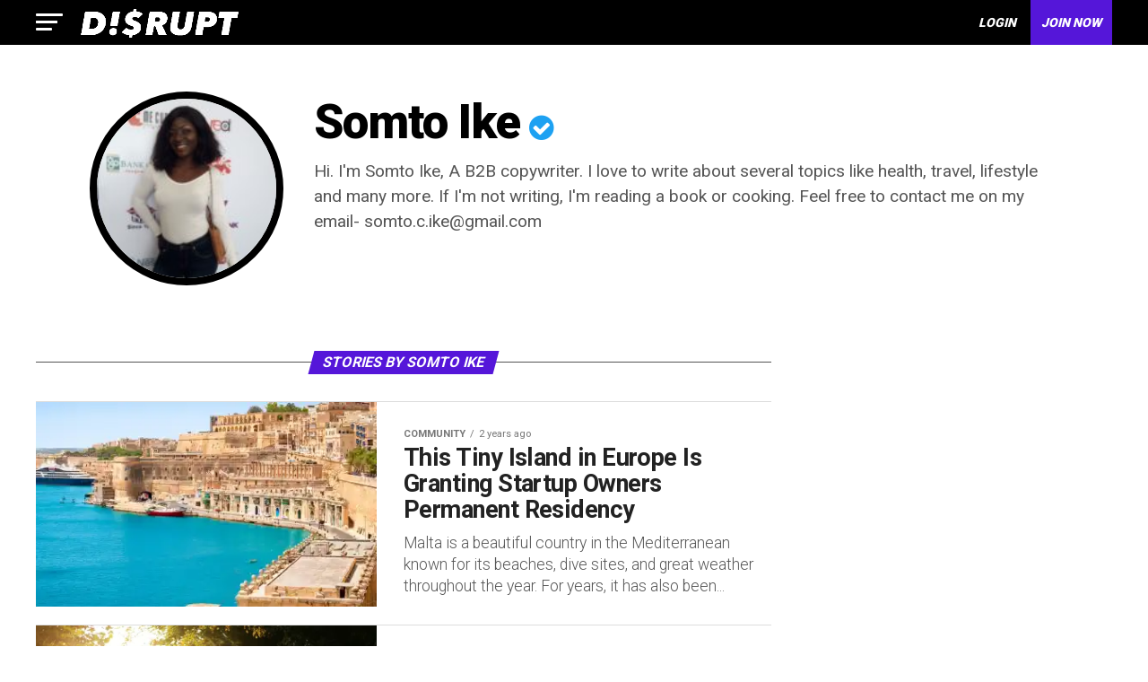

--- FILE ---
content_type: text/html; charset=UTF-8
request_url: https://disruptmagazine.com/author/somto-ike/
body_size: 18520
content:
<!DOCTYPE html>
<html lang="en-US">
<head>
<meta charset="UTF-8" >
<meta name="viewport" id="viewport" content="width=device-width, initial-scale=1.0, maximum-scale=1.0, minimum-scale=1.0, user-scalable=no" />
<link rel="pingback" href="https://disruptmagazine.com/xmlrpc.php" />
<meta name="facebook-domain-verification" content="9pe7sdwsoxf4d2v35eyfsn98h4v344" />
<meta property="og:description" content="It&#039;s Like Netflix For Entrepreneurs" />
<title>Somto Ike &#8211; Disrupt</title>
<meta name='robots' content='max-image-preview:large' />
<link rel='dns-prefetch' href='//app.clickfunnels.com' />
<link rel='dns-prefetch' href='//www.googletagmanager.com' />
<link rel='dns-prefetch' href='//stats.wp.com' />
<link rel='dns-prefetch' href='//fonts-api.wp.com' />
<link rel='dns-prefetch' href='//pagead2.googlesyndication.com' />
<link rel='preconnect' href='//i0.wp.com' />
<link rel='preconnect' href='//c0.wp.com' />
<link rel="alternate" type="application/rss+xml" title="Disrupt &raquo; Feed" href="https://disruptmagazine.com/feed/" />
<link rel="alternate" type="application/rss+xml" title="Disrupt &raquo; Comments Feed" href="https://disruptmagazine.com/comments/feed/" />
<link rel="alternate" type="application/rss+xml" title="Disrupt &raquo; Posts by Somto Ike Feed" href="https://disruptmagazine.com/author/somto-ike/feed/" />
<link rel='stylesheet' id='all-css-2e869db15f4c2d00f0564fd952d60ba5' href='https://disruptmagazine.com/_static/??-eJy1kk1uQjEMhC/UNCBV9G1Qz5KXDMUif7UdAj19A6padQFCVCw9mvnGltyr8SUrstoa2ztlsWPeg3VHahlSGnuI3fDZFawXsTMXF7wTlecxPvW7GE215Pvzm8Lpf2kzN4oB/BiKbpGG/7McTEYXK3qMuGAKJNyq0h7GbwdtgLMa10drwnfTr3Ar5Frjz1on+LgO+sjV/rQlBHLmo4EJF/9nSDgoOLtoIuWd2NrmSP5M6BXxFHxL6+XrapoWL8vV9AW8EhMQ' type='text/css' media='all' />
<style id='mvp-custom-style-inline-css'>


#mvp-wallpaper {
	background: url() no-repeat 50% 0;
	}

#mvp-foot-copy a {
	color: #5516d9;
	}

#mvp-content-main p a,
.mvp-post-add-main p a {
	box-shadow: inset 0 -4px 0 #5516d9;
	}

#mvp-content-main p a:hover,
.mvp-post-add-main p a:hover {
	background: #5516d9;
	}

a,
a:visited,
.post-info-name a,
.woocommerce .woocommerce-breadcrumb a {
	color: #5516d9;
	}

#mvp-side-wrap a:hover {
	color: #5516d9;
	}

.mvp-fly-top:hover,
.mvp-vid-box-wrap,
ul.mvp-soc-mob-list li.mvp-soc-mob-com {
	background: #5516d9;
	}

nav.mvp-fly-nav-menu ul li.menu-item-has-children:after,
.mvp-feat1-left-wrap span.mvp-cd-cat,
.mvp-widget-feat1-top-story span.mvp-cd-cat,
.mvp-widget-feat2-left-cont span.mvp-cd-cat,
.mvp-widget-dark-feat span.mvp-cd-cat,
.mvp-widget-dark-sub span.mvp-cd-cat,
.mvp-vid-wide-text span.mvp-cd-cat,
.mvp-feat2-top-text span.mvp-cd-cat,
.mvp-feat3-main-story span.mvp-cd-cat,
.mvp-feat3-sub-text span.mvp-cd-cat,
.mvp-feat4-main-text span.mvp-cd-cat,
.woocommerce-message:before,
.woocommerce-info:before,
.woocommerce-message:before {
	color: #5516d9;
	}

#searchform input,
.mvp-authors-name {
	border-bottom: 1px solid #5516d9;
	}

.mvp-fly-top:hover {
	border-top: 1px solid #5516d9;
	border-left: 1px solid #5516d9;
	border-bottom: 1px solid #5516d9;
	}

.woocommerce .widget_price_filter .ui-slider .ui-slider-handle,
.woocommerce #respond input#submit.alt,
.woocommerce a.button.alt,
.woocommerce button.button.alt,
.woocommerce input.button.alt,
.woocommerce #respond input#submit.alt:hover,
.woocommerce a.button.alt:hover,
.woocommerce button.button.alt:hover,
.woocommerce input.button.alt:hover {
	background-color: #5516d9;
	}

.woocommerce-error,
.woocommerce-info,
.woocommerce-message {
	border-top-color: #5516d9;
	}

ul.mvp-feat1-list-buts li.active span.mvp-feat1-list-but,
span.mvp-widget-home-title,
span.mvp-post-cat,
span.mvp-feat1-pop-head {
	background: #5516d9;
	}

.woocommerce span.onsale {
	background-color: #5516d9;
	}

.mvp-widget-feat2-side-more-but,
.woocommerce .star-rating span:before,
span.mvp-prev-next-label,
.mvp-cat-date-wrap .sticky {
	color: #5516d9 !important;
	}

#mvp-main-nav-top,
#mvp-fly-wrap,
.mvp-soc-mob-right,
#mvp-main-nav-small-cont {
	background: #000000;
	}

#mvp-main-nav-small .mvp-fly-but-wrap span,
#mvp-main-nav-small .mvp-search-but-wrap span,
.mvp-nav-top-left .mvp-fly-but-wrap span,
#mvp-fly-wrap .mvp-fly-but-wrap span {
	background: #ffffff;
	}

.mvp-nav-top-right .mvp-nav-search-but,
span.mvp-fly-soc-head,
.mvp-soc-mob-right i,
#mvp-main-nav-small span.mvp-nav-search-but,
#mvp-main-nav-small .mvp-nav-menu ul li a  {
	color: #ffffff;
	}

#mvp-main-nav-small .mvp-nav-menu ul li.menu-item-has-children a:after {
	border-color: #ffffff transparent transparent transparent;
	}

#mvp-nav-top-wrap span.mvp-nav-search-but:hover,
#mvp-main-nav-small span.mvp-nav-search-but:hover {
	color: #000000;
	}

#mvp-nav-top-wrap .mvp-fly-but-wrap:hover span,
#mvp-main-nav-small .mvp-fly-but-wrap:hover span,
span.mvp-woo-cart-num:hover {
	background: #000000;
	}

#mvp-main-nav-bot-cont {
	background: #ffffff;
	}

#mvp-nav-bot-wrap .mvp-fly-but-wrap span,
#mvp-nav-bot-wrap .mvp-search-but-wrap span {
	background: #23282d;
	}

#mvp-nav-bot-wrap span.mvp-nav-search-but,
#mvp-nav-bot-wrap .mvp-nav-menu ul li a {
	color: #23282d;
	}

#mvp-nav-bot-wrap .mvp-nav-menu ul li.menu-item-has-children a:after {
	border-color: #23282d transparent transparent transparent;
	}

.mvp-nav-menu ul li:hover a {
	border-bottom: 5px solid #000000;
	}

#mvp-nav-bot-wrap .mvp-fly-but-wrap:hover span {
	background: #000000;
	}

#mvp-nav-bot-wrap span.mvp-nav-search-but:hover {
	color: #000000;
	}

body,
.mvp-feat1-feat-text p,
.mvp-feat2-top-text p,
.mvp-feat3-main-text p,
.mvp-feat3-sub-text p,
#searchform input,
.mvp-author-info-text,
span.mvp-post-excerpt,
.mvp-nav-menu ul li ul.sub-menu li a,
nav.mvp-fly-nav-menu ul li a,
.mvp-ad-label,
span.mvp-feat-caption,
.mvp-post-tags a,
.mvp-post-tags a:visited,
span.mvp-author-box-name a,
#mvp-author-box-text p,
.mvp-post-gallery-text p,
ul.mvp-soc-mob-list li span,
#comments,
h3#reply-title,
h2.comments,
#mvp-foot-copy p,
span.mvp-fly-soc-head,
.mvp-post-tags-header,
span.mvp-prev-next-label,
span.mvp-post-add-link-but,
#mvp-comments-button a,
#mvp-comments-button span.mvp-comment-but-text,
.woocommerce ul.product_list_widget span.product-title,
.woocommerce ul.product_list_widget li a,
.woocommerce #reviews #comments ol.commentlist li .comment-text p.meta,
.woocommerce div.product p.price,
.woocommerce div.product p.price ins,
.woocommerce div.product p.price del,
.woocommerce ul.products li.product .price del,
.woocommerce ul.products li.product .price ins,
.woocommerce ul.products li.product .price,
.woocommerce #respond input#submit,
.woocommerce a.button,
.woocommerce button.button,
.woocommerce input.button,
.woocommerce .widget_price_filter .price_slider_amount .button,
.woocommerce span.onsale,
.woocommerce-review-link,
#woo-content p.woocommerce-result-count,
.woocommerce div.product .woocommerce-tabs ul.tabs li a,
a.mvp-inf-more-but,
span.mvp-cont-read-but,
span.mvp-cd-cat,
span.mvp-cd-date,
.mvp-feat4-main-text p,
span.mvp-woo-cart-num,
span.mvp-widget-home-title2,
.wp-caption,
#mvp-content-main p.wp-caption-text,
.gallery-caption,
.mvp-post-add-main p.wp-caption-text,
#bbpress-forums,
#bbpress-forums p,
.protected-post-form input,
#mvp-feat6-text p {
	font-family: 'Roboto', sans-serif;
	}

.mvp-blog-story-text p,
span.mvp-author-page-desc,
#mvp-404 p,
.mvp-widget-feat1-bot-text p,
.mvp-widget-feat2-left-text p,
.mvp-flex-story-text p,
.mvp-search-text p,
#mvp-content-main p,
.mvp-post-add-main p,
#mvp-content-main ul li,
#mvp-content-main ol li,
.rwp-summary,
.rwp-u-review__comment,
.mvp-feat5-mid-main-text p,
.mvp-feat5-small-main-text p {
	font-family: 'Roboto', sans-serif;
	}

.mvp-nav-menu ul li a,
#mvp-foot-menu ul li a {
	font-family: 'Roboto', sans-serif;
	}


.mvp-feat1-sub-text h2,
.mvp-feat1-pop-text h2,
.mvp-feat1-list-text h2,
.mvp-widget-feat1-top-text h2,
.mvp-widget-feat1-bot-text h2,
.mvp-widget-dark-feat-text h2,
.mvp-widget-dark-sub-text h2,
.mvp-widget-feat2-left-text h2,
.mvp-widget-feat2-right-text h2,
.mvp-blog-story-text h2,
.mvp-flex-story-text h2,
.mvp-vid-wide-more-text p,
.mvp-prev-next-text p,
.mvp-related-text,
.mvp-post-more-text p,
h2.mvp-authors-latest a,
.mvp-feat2-bot-text h2,
.mvp-feat3-sub-text h2,
.mvp-feat3-main-text h2,
.mvp-feat4-main-text h2,
.mvp-feat5-text h2,
.mvp-feat5-mid-main-text h2,
.mvp-feat5-small-main-text h2,
.mvp-feat5-mid-sub-text h2,
#mvp-feat6-text h2,
.alp-related-posts-wrapper .alp-related-post .post-title {
	font-family: 'Roboto', sans-serif;
	}

.mvp-feat2-top-text h2,
.mvp-feat1-feat-text h2,
h1.mvp-post-title,
h1.mvp-post-title-wide,
.mvp-drop-nav-title h4,
#mvp-content-main blockquote p,
.mvp-post-add-main blockquote p,
#mvp-404 h1,
#woo-content h1.page-title,
.woocommerce div.product .product_title,
.woocommerce ul.products li.product h3,
.alp-related-posts .current .post-title {
	font-family: 'Roboto', sans-serif;
	}

span.mvp-feat1-pop-head,
.mvp-feat1-pop-text:before,
span.mvp-feat1-list-but,
span.mvp-widget-home-title,
.mvp-widget-feat2-side-more,
span.mvp-post-cat,
span.mvp-page-head,
h1.mvp-author-top-head,
.mvp-authors-name,
#mvp-content-main h1,
#mvp-content-main h2,
#mvp-content-main h3,
#mvp-content-main h4,
#mvp-content-main h5,
#mvp-content-main h6,
.woocommerce .related h2,
.woocommerce div.product .woocommerce-tabs .panel h2,
.woocommerce div.product .product_title,
.mvp-feat5-side-list .mvp-feat1-list-img:after {
	font-family: 'Roboto', sans-serif;
	}

	

	#mvp-main-body-wrap {
		padding-top: 20px;
		}
	#mvp-feat2-wrap,
	#mvp-feat4-wrap,
	#mvp-post-feat-img-wide,
	#mvp-vid-wide-wrap {
		margin-top: -20px;
		}
	@media screen and (max-width: 479px) {
		#mvp-main-body-wrap {
			padding-top: 15px;
			}
		#mvp-feat2-wrap,
		#mvp-feat4-wrap,
		#mvp-post-feat-img-wide,
		#mvp-vid-wide-wrap {
			margin-top: -15px;
			}
		}
		

	#mvp-leader-wrap {
		position: relative;
		}
	#mvp-site-main {
		margin-top: 0;
		}
	#mvp-leader-wrap {
		top: 0 !important;
		}
		

	.mvp-nav-links {
		display: none;
		}
		

	@media screen and (max-width: 479px) {
		.single #mvp-content-body-top {
			max-height: 400px;
			}
		.single .mvp-cont-read-but-wrap {
			display: inline;
			}
		}
		

	.mvp-post-main-out,
	.mvp-post-main-in {
		margin-right: 0 !important;
		}
	#mvp-post-feat-img img {
		width: 100%;
		}
	#mvp-post-content,
	#mvp-post-add-box {
		float: none;
		margin: 0 auto;
		max-width: 750px;
		}
		

	.alp-advert {
		display: none;
	}
	.alp-related-posts-wrapper .alp-related-posts .current {
		margin: 0 0 10px;
	}
		
/*# sourceURL=mvp-custom-style-inline-css */
</style>
<style id='wp-img-auto-sizes-contain-inline-css'>
img:is([sizes=auto i],[sizes^="auto," i]){contain-intrinsic-size:3000px 1500px}
/*# sourceURL=wp-img-auto-sizes-contain-inline-css */
</style>
<style id='wp-emoji-styles-inline-css'>

	img.wp-smiley, img.emoji {
		display: inline !important;
		border: none !important;
		box-shadow: none !important;
		height: 1em !important;
		width: 1em !important;
		margin: 0 0.07em !important;
		vertical-align: -0.1em !important;
		background: none !important;
		padding: 0 !important;
	}
/*# sourceURL=wp-emoji-styles-inline-css */
</style>
<style id='wp-block-library-inline-css'>
:root{--wp-block-synced-color:#7a00df;--wp-block-synced-color--rgb:122,0,223;--wp-bound-block-color:var(--wp-block-synced-color);--wp-editor-canvas-background:#ddd;--wp-admin-theme-color:#007cba;--wp-admin-theme-color--rgb:0,124,186;--wp-admin-theme-color-darker-10:#006ba1;--wp-admin-theme-color-darker-10--rgb:0,107,160.5;--wp-admin-theme-color-darker-20:#005a87;--wp-admin-theme-color-darker-20--rgb:0,90,135;--wp-admin-border-width-focus:2px}@media (min-resolution:192dpi){:root{--wp-admin-border-width-focus:1.5px}}.wp-element-button{cursor:pointer}:root .has-very-light-gray-background-color{background-color:#eee}:root .has-very-dark-gray-background-color{background-color:#313131}:root .has-very-light-gray-color{color:#eee}:root .has-very-dark-gray-color{color:#313131}:root .has-vivid-green-cyan-to-vivid-cyan-blue-gradient-background{background:linear-gradient(135deg,#00d084,#0693e3)}:root .has-purple-crush-gradient-background{background:linear-gradient(135deg,#34e2e4,#4721fb 50%,#ab1dfe)}:root .has-hazy-dawn-gradient-background{background:linear-gradient(135deg,#faaca8,#dad0ec)}:root .has-subdued-olive-gradient-background{background:linear-gradient(135deg,#fafae1,#67a671)}:root .has-atomic-cream-gradient-background{background:linear-gradient(135deg,#fdd79a,#004a59)}:root .has-nightshade-gradient-background{background:linear-gradient(135deg,#330968,#31cdcf)}:root .has-midnight-gradient-background{background:linear-gradient(135deg,#020381,#2874fc)}:root{--wp--preset--font-size--normal:16px;--wp--preset--font-size--huge:42px}.has-regular-font-size{font-size:1em}.has-larger-font-size{font-size:2.625em}.has-normal-font-size{font-size:var(--wp--preset--font-size--normal)}.has-huge-font-size{font-size:var(--wp--preset--font-size--huge)}.has-text-align-center{text-align:center}.has-text-align-left{text-align:left}.has-text-align-right{text-align:right}.has-fit-text{white-space:nowrap!important}#end-resizable-editor-section{display:none}.aligncenter{clear:both}.items-justified-left{justify-content:flex-start}.items-justified-center{justify-content:center}.items-justified-right{justify-content:flex-end}.items-justified-space-between{justify-content:space-between}.screen-reader-text{border:0;clip-path:inset(50%);height:1px;margin:-1px;overflow:hidden;padding:0;position:absolute;width:1px;word-wrap:normal!important}.screen-reader-text:focus{background-color:#ddd;clip-path:none;color:#444;display:block;font-size:1em;height:auto;left:5px;line-height:normal;padding:15px 23px 14px;text-decoration:none;top:5px;width:auto;z-index:100000}html :where(.has-border-color){border-style:solid}html :where([style*=border-top-color]){border-top-style:solid}html :where([style*=border-right-color]){border-right-style:solid}html :where([style*=border-bottom-color]){border-bottom-style:solid}html :where([style*=border-left-color]){border-left-style:solid}html :where([style*=border-width]){border-style:solid}html :where([style*=border-top-width]){border-top-style:solid}html :where([style*=border-right-width]){border-right-style:solid}html :where([style*=border-bottom-width]){border-bottom-style:solid}html :where([style*=border-left-width]){border-left-style:solid}html :where(img[class*=wp-image-]){height:auto;max-width:100%}:where(figure){margin:0 0 1em}html :where(.is-position-sticky){--wp-admin--admin-bar--position-offset:var(--wp-admin--admin-bar--height,0px)}@media screen and (max-width:600px){html :where(.is-position-sticky){--wp-admin--admin-bar--position-offset:0px}}
.has-text-align-justify{text-align:justify;}

/*# sourceURL=wp-block-library-inline-css */
</style><style id='global-styles-inline-css'>
:root{--wp--preset--aspect-ratio--square: 1;--wp--preset--aspect-ratio--4-3: 4/3;--wp--preset--aspect-ratio--3-4: 3/4;--wp--preset--aspect-ratio--3-2: 3/2;--wp--preset--aspect-ratio--2-3: 2/3;--wp--preset--aspect-ratio--16-9: 16/9;--wp--preset--aspect-ratio--9-16: 9/16;--wp--preset--color--black: #000000;--wp--preset--color--cyan-bluish-gray: #abb8c3;--wp--preset--color--white: #ffffff;--wp--preset--color--pale-pink: #f78da7;--wp--preset--color--vivid-red: #cf2e2e;--wp--preset--color--luminous-vivid-orange: #ff6900;--wp--preset--color--luminous-vivid-amber: #fcb900;--wp--preset--color--light-green-cyan: #7bdcb5;--wp--preset--color--vivid-green-cyan: #00d084;--wp--preset--color--pale-cyan-blue: #8ed1fc;--wp--preset--color--vivid-cyan-blue: #0693e3;--wp--preset--color--vivid-purple: #9b51e0;--wp--preset--gradient--vivid-cyan-blue-to-vivid-purple: linear-gradient(135deg,rgb(6,147,227) 0%,rgb(155,81,224) 100%);--wp--preset--gradient--light-green-cyan-to-vivid-green-cyan: linear-gradient(135deg,rgb(122,220,180) 0%,rgb(0,208,130) 100%);--wp--preset--gradient--luminous-vivid-amber-to-luminous-vivid-orange: linear-gradient(135deg,rgb(252,185,0) 0%,rgb(255,105,0) 100%);--wp--preset--gradient--luminous-vivid-orange-to-vivid-red: linear-gradient(135deg,rgb(255,105,0) 0%,rgb(207,46,46) 100%);--wp--preset--gradient--very-light-gray-to-cyan-bluish-gray: linear-gradient(135deg,rgb(238,238,238) 0%,rgb(169,184,195) 100%);--wp--preset--gradient--cool-to-warm-spectrum: linear-gradient(135deg,rgb(74,234,220) 0%,rgb(151,120,209) 20%,rgb(207,42,186) 40%,rgb(238,44,130) 60%,rgb(251,105,98) 80%,rgb(254,248,76) 100%);--wp--preset--gradient--blush-light-purple: linear-gradient(135deg,rgb(255,206,236) 0%,rgb(152,150,240) 100%);--wp--preset--gradient--blush-bordeaux: linear-gradient(135deg,rgb(254,205,165) 0%,rgb(254,45,45) 50%,rgb(107,0,62) 100%);--wp--preset--gradient--luminous-dusk: linear-gradient(135deg,rgb(255,203,112) 0%,rgb(199,81,192) 50%,rgb(65,88,208) 100%);--wp--preset--gradient--pale-ocean: linear-gradient(135deg,rgb(255,245,203) 0%,rgb(182,227,212) 50%,rgb(51,167,181) 100%);--wp--preset--gradient--electric-grass: linear-gradient(135deg,rgb(202,248,128) 0%,rgb(113,206,126) 100%);--wp--preset--gradient--midnight: linear-gradient(135deg,rgb(2,3,129) 0%,rgb(40,116,252) 100%);--wp--preset--font-size--small: 13px;--wp--preset--font-size--medium: 20px;--wp--preset--font-size--large: 36px;--wp--preset--font-size--x-large: 42px;--wp--preset--font-family--albert-sans: 'Albert Sans', sans-serif;--wp--preset--font-family--alegreya: Alegreya, serif;--wp--preset--font-family--arvo: Arvo, serif;--wp--preset--font-family--bodoni-moda: 'Bodoni Moda', serif;--wp--preset--font-family--bricolage-grotesque: 'Bricolage Grotesque', sans-serif;--wp--preset--font-family--cabin: Cabin, sans-serif;--wp--preset--font-family--chivo: Chivo, sans-serif;--wp--preset--font-family--commissioner: Commissioner, sans-serif;--wp--preset--font-family--cormorant: Cormorant, serif;--wp--preset--font-family--courier-prime: 'Courier Prime', monospace;--wp--preset--font-family--crimson-pro: 'Crimson Pro', serif;--wp--preset--font-family--dm-mono: 'DM Mono', monospace;--wp--preset--font-family--dm-sans: 'DM Sans', sans-serif;--wp--preset--font-family--dm-serif-display: 'DM Serif Display', serif;--wp--preset--font-family--domine: Domine, serif;--wp--preset--font-family--eb-garamond: 'EB Garamond', serif;--wp--preset--font-family--epilogue: Epilogue, sans-serif;--wp--preset--font-family--fahkwang: Fahkwang, sans-serif;--wp--preset--font-family--figtree: Figtree, sans-serif;--wp--preset--font-family--fira-sans: 'Fira Sans', sans-serif;--wp--preset--font-family--fjalla-one: 'Fjalla One', sans-serif;--wp--preset--font-family--fraunces: Fraunces, serif;--wp--preset--font-family--gabarito: Gabarito, system-ui;--wp--preset--font-family--ibm-plex-mono: 'IBM Plex Mono', monospace;--wp--preset--font-family--ibm-plex-sans: 'IBM Plex Sans', sans-serif;--wp--preset--font-family--ibarra-real-nova: 'Ibarra Real Nova', serif;--wp--preset--font-family--instrument-serif: 'Instrument Serif', serif;--wp--preset--font-family--inter: Inter, sans-serif;--wp--preset--font-family--josefin-sans: 'Josefin Sans', sans-serif;--wp--preset--font-family--jost: Jost, sans-serif;--wp--preset--font-family--libre-baskerville: 'Libre Baskerville', serif;--wp--preset--font-family--libre-franklin: 'Libre Franklin', sans-serif;--wp--preset--font-family--literata: Literata, serif;--wp--preset--font-family--lora: Lora, serif;--wp--preset--font-family--merriweather: Merriweather, serif;--wp--preset--font-family--montserrat: Montserrat, sans-serif;--wp--preset--font-family--newsreader: Newsreader, serif;--wp--preset--font-family--noto-sans-mono: 'Noto Sans Mono', sans-serif;--wp--preset--font-family--nunito: Nunito, sans-serif;--wp--preset--font-family--open-sans: 'Open Sans', sans-serif;--wp--preset--font-family--overpass: Overpass, sans-serif;--wp--preset--font-family--pt-serif: 'PT Serif', serif;--wp--preset--font-family--petrona: Petrona, serif;--wp--preset--font-family--piazzolla: Piazzolla, serif;--wp--preset--font-family--playfair-display: 'Playfair Display', serif;--wp--preset--font-family--plus-jakarta-sans: 'Plus Jakarta Sans', sans-serif;--wp--preset--font-family--poppins: Poppins, sans-serif;--wp--preset--font-family--raleway: Raleway, sans-serif;--wp--preset--font-family--roboto: Roboto, sans-serif;--wp--preset--font-family--roboto-slab: 'Roboto Slab', serif;--wp--preset--font-family--rubik: Rubik, sans-serif;--wp--preset--font-family--rufina: Rufina, serif;--wp--preset--font-family--sora: Sora, sans-serif;--wp--preset--font-family--source-sans-3: 'Source Sans 3', sans-serif;--wp--preset--font-family--source-serif-4: 'Source Serif 4', serif;--wp--preset--font-family--space-mono: 'Space Mono', monospace;--wp--preset--font-family--syne: Syne, sans-serif;--wp--preset--font-family--texturina: Texturina, serif;--wp--preset--font-family--urbanist: Urbanist, sans-serif;--wp--preset--font-family--work-sans: 'Work Sans', sans-serif;--wp--preset--spacing--20: 0.44rem;--wp--preset--spacing--30: 0.67rem;--wp--preset--spacing--40: 1rem;--wp--preset--spacing--50: 1.5rem;--wp--preset--spacing--60: 2.25rem;--wp--preset--spacing--70: 3.38rem;--wp--preset--spacing--80: 5.06rem;--wp--preset--shadow--natural: 6px 6px 9px rgba(0, 0, 0, 0.2);--wp--preset--shadow--deep: 12px 12px 50px rgba(0, 0, 0, 0.4);--wp--preset--shadow--sharp: 6px 6px 0px rgba(0, 0, 0, 0.2);--wp--preset--shadow--outlined: 6px 6px 0px -3px rgb(255, 255, 255), 6px 6px rgb(0, 0, 0);--wp--preset--shadow--crisp: 6px 6px 0px rgb(0, 0, 0);}:where(.is-layout-flex){gap: 0.5em;}:where(.is-layout-grid){gap: 0.5em;}body .is-layout-flex{display: flex;}.is-layout-flex{flex-wrap: wrap;align-items: center;}.is-layout-flex > :is(*, div){margin: 0;}body .is-layout-grid{display: grid;}.is-layout-grid > :is(*, div){margin: 0;}:where(.wp-block-columns.is-layout-flex){gap: 2em;}:where(.wp-block-columns.is-layout-grid){gap: 2em;}:where(.wp-block-post-template.is-layout-flex){gap: 1.25em;}:where(.wp-block-post-template.is-layout-grid){gap: 1.25em;}.has-black-color{color: var(--wp--preset--color--black) !important;}.has-cyan-bluish-gray-color{color: var(--wp--preset--color--cyan-bluish-gray) !important;}.has-white-color{color: var(--wp--preset--color--white) !important;}.has-pale-pink-color{color: var(--wp--preset--color--pale-pink) !important;}.has-vivid-red-color{color: var(--wp--preset--color--vivid-red) !important;}.has-luminous-vivid-orange-color{color: var(--wp--preset--color--luminous-vivid-orange) !important;}.has-luminous-vivid-amber-color{color: var(--wp--preset--color--luminous-vivid-amber) !important;}.has-light-green-cyan-color{color: var(--wp--preset--color--light-green-cyan) !important;}.has-vivid-green-cyan-color{color: var(--wp--preset--color--vivid-green-cyan) !important;}.has-pale-cyan-blue-color{color: var(--wp--preset--color--pale-cyan-blue) !important;}.has-vivid-cyan-blue-color{color: var(--wp--preset--color--vivid-cyan-blue) !important;}.has-vivid-purple-color{color: var(--wp--preset--color--vivid-purple) !important;}.has-black-background-color{background-color: var(--wp--preset--color--black) !important;}.has-cyan-bluish-gray-background-color{background-color: var(--wp--preset--color--cyan-bluish-gray) !important;}.has-white-background-color{background-color: var(--wp--preset--color--white) !important;}.has-pale-pink-background-color{background-color: var(--wp--preset--color--pale-pink) !important;}.has-vivid-red-background-color{background-color: var(--wp--preset--color--vivid-red) !important;}.has-luminous-vivid-orange-background-color{background-color: var(--wp--preset--color--luminous-vivid-orange) !important;}.has-luminous-vivid-amber-background-color{background-color: var(--wp--preset--color--luminous-vivid-amber) !important;}.has-light-green-cyan-background-color{background-color: var(--wp--preset--color--light-green-cyan) !important;}.has-vivid-green-cyan-background-color{background-color: var(--wp--preset--color--vivid-green-cyan) !important;}.has-pale-cyan-blue-background-color{background-color: var(--wp--preset--color--pale-cyan-blue) !important;}.has-vivid-cyan-blue-background-color{background-color: var(--wp--preset--color--vivid-cyan-blue) !important;}.has-vivid-purple-background-color{background-color: var(--wp--preset--color--vivid-purple) !important;}.has-black-border-color{border-color: var(--wp--preset--color--black) !important;}.has-cyan-bluish-gray-border-color{border-color: var(--wp--preset--color--cyan-bluish-gray) !important;}.has-white-border-color{border-color: var(--wp--preset--color--white) !important;}.has-pale-pink-border-color{border-color: var(--wp--preset--color--pale-pink) !important;}.has-vivid-red-border-color{border-color: var(--wp--preset--color--vivid-red) !important;}.has-luminous-vivid-orange-border-color{border-color: var(--wp--preset--color--luminous-vivid-orange) !important;}.has-luminous-vivid-amber-border-color{border-color: var(--wp--preset--color--luminous-vivid-amber) !important;}.has-light-green-cyan-border-color{border-color: var(--wp--preset--color--light-green-cyan) !important;}.has-vivid-green-cyan-border-color{border-color: var(--wp--preset--color--vivid-green-cyan) !important;}.has-pale-cyan-blue-border-color{border-color: var(--wp--preset--color--pale-cyan-blue) !important;}.has-vivid-cyan-blue-border-color{border-color: var(--wp--preset--color--vivid-cyan-blue) !important;}.has-vivid-purple-border-color{border-color: var(--wp--preset--color--vivid-purple) !important;}.has-vivid-cyan-blue-to-vivid-purple-gradient-background{background: var(--wp--preset--gradient--vivid-cyan-blue-to-vivid-purple) !important;}.has-light-green-cyan-to-vivid-green-cyan-gradient-background{background: var(--wp--preset--gradient--light-green-cyan-to-vivid-green-cyan) !important;}.has-luminous-vivid-amber-to-luminous-vivid-orange-gradient-background{background: var(--wp--preset--gradient--luminous-vivid-amber-to-luminous-vivid-orange) !important;}.has-luminous-vivid-orange-to-vivid-red-gradient-background{background: var(--wp--preset--gradient--luminous-vivid-orange-to-vivid-red) !important;}.has-very-light-gray-to-cyan-bluish-gray-gradient-background{background: var(--wp--preset--gradient--very-light-gray-to-cyan-bluish-gray) !important;}.has-cool-to-warm-spectrum-gradient-background{background: var(--wp--preset--gradient--cool-to-warm-spectrum) !important;}.has-blush-light-purple-gradient-background{background: var(--wp--preset--gradient--blush-light-purple) !important;}.has-blush-bordeaux-gradient-background{background: var(--wp--preset--gradient--blush-bordeaux) !important;}.has-luminous-dusk-gradient-background{background: var(--wp--preset--gradient--luminous-dusk) !important;}.has-pale-ocean-gradient-background{background: var(--wp--preset--gradient--pale-ocean) !important;}.has-electric-grass-gradient-background{background: var(--wp--preset--gradient--electric-grass) !important;}.has-midnight-gradient-background{background: var(--wp--preset--gradient--midnight) !important;}.has-small-font-size{font-size: var(--wp--preset--font-size--small) !important;}.has-medium-font-size{font-size: var(--wp--preset--font-size--medium) !important;}.has-large-font-size{font-size: var(--wp--preset--font-size--large) !important;}.has-x-large-font-size{font-size: var(--wp--preset--font-size--x-large) !important;}.has-albert-sans-font-family{font-family: var(--wp--preset--font-family--albert-sans) !important;}.has-alegreya-font-family{font-family: var(--wp--preset--font-family--alegreya) !important;}.has-arvo-font-family{font-family: var(--wp--preset--font-family--arvo) !important;}.has-bodoni-moda-font-family{font-family: var(--wp--preset--font-family--bodoni-moda) !important;}.has-bricolage-grotesque-font-family{font-family: var(--wp--preset--font-family--bricolage-grotesque) !important;}.has-cabin-font-family{font-family: var(--wp--preset--font-family--cabin) !important;}.has-chivo-font-family{font-family: var(--wp--preset--font-family--chivo) !important;}.has-commissioner-font-family{font-family: var(--wp--preset--font-family--commissioner) !important;}.has-cormorant-font-family{font-family: var(--wp--preset--font-family--cormorant) !important;}.has-courier-prime-font-family{font-family: var(--wp--preset--font-family--courier-prime) !important;}.has-crimson-pro-font-family{font-family: var(--wp--preset--font-family--crimson-pro) !important;}.has-dm-mono-font-family{font-family: var(--wp--preset--font-family--dm-mono) !important;}.has-dm-sans-font-family{font-family: var(--wp--preset--font-family--dm-sans) !important;}.has-dm-serif-display-font-family{font-family: var(--wp--preset--font-family--dm-serif-display) !important;}.has-domine-font-family{font-family: var(--wp--preset--font-family--domine) !important;}.has-eb-garamond-font-family{font-family: var(--wp--preset--font-family--eb-garamond) !important;}.has-epilogue-font-family{font-family: var(--wp--preset--font-family--epilogue) !important;}.has-fahkwang-font-family{font-family: var(--wp--preset--font-family--fahkwang) !important;}.has-figtree-font-family{font-family: var(--wp--preset--font-family--figtree) !important;}.has-fira-sans-font-family{font-family: var(--wp--preset--font-family--fira-sans) !important;}.has-fjalla-one-font-family{font-family: var(--wp--preset--font-family--fjalla-one) !important;}.has-fraunces-font-family{font-family: var(--wp--preset--font-family--fraunces) !important;}.has-gabarito-font-family{font-family: var(--wp--preset--font-family--gabarito) !important;}.has-ibm-plex-mono-font-family{font-family: var(--wp--preset--font-family--ibm-plex-mono) !important;}.has-ibm-plex-sans-font-family{font-family: var(--wp--preset--font-family--ibm-plex-sans) !important;}.has-ibarra-real-nova-font-family{font-family: var(--wp--preset--font-family--ibarra-real-nova) !important;}.has-instrument-serif-font-family{font-family: var(--wp--preset--font-family--instrument-serif) !important;}.has-inter-font-family{font-family: var(--wp--preset--font-family--inter) !important;}.has-josefin-sans-font-family{font-family: var(--wp--preset--font-family--josefin-sans) !important;}.has-jost-font-family{font-family: var(--wp--preset--font-family--jost) !important;}.has-libre-baskerville-font-family{font-family: var(--wp--preset--font-family--libre-baskerville) !important;}.has-libre-franklin-font-family{font-family: var(--wp--preset--font-family--libre-franklin) !important;}.has-literata-font-family{font-family: var(--wp--preset--font-family--literata) !important;}.has-lora-font-family{font-family: var(--wp--preset--font-family--lora) !important;}.has-merriweather-font-family{font-family: var(--wp--preset--font-family--merriweather) !important;}.has-montserrat-font-family{font-family: var(--wp--preset--font-family--montserrat) !important;}.has-newsreader-font-family{font-family: var(--wp--preset--font-family--newsreader) !important;}.has-noto-sans-mono-font-family{font-family: var(--wp--preset--font-family--noto-sans-mono) !important;}.has-nunito-font-family{font-family: var(--wp--preset--font-family--nunito) !important;}.has-open-sans-font-family{font-family: var(--wp--preset--font-family--open-sans) !important;}.has-overpass-font-family{font-family: var(--wp--preset--font-family--overpass) !important;}.has-pt-serif-font-family{font-family: var(--wp--preset--font-family--pt-serif) !important;}.has-petrona-font-family{font-family: var(--wp--preset--font-family--petrona) !important;}.has-piazzolla-font-family{font-family: var(--wp--preset--font-family--piazzolla) !important;}.has-playfair-display-font-family{font-family: var(--wp--preset--font-family--playfair-display) !important;}.has-plus-jakarta-sans-font-family{font-family: var(--wp--preset--font-family--plus-jakarta-sans) !important;}.has-poppins-font-family{font-family: var(--wp--preset--font-family--poppins) !important;}.has-raleway-font-family{font-family: var(--wp--preset--font-family--raleway) !important;}.has-roboto-font-family{font-family: var(--wp--preset--font-family--roboto) !important;}.has-roboto-slab-font-family{font-family: var(--wp--preset--font-family--roboto-slab) !important;}.has-rubik-font-family{font-family: var(--wp--preset--font-family--rubik) !important;}.has-rufina-font-family{font-family: var(--wp--preset--font-family--rufina) !important;}.has-sora-font-family{font-family: var(--wp--preset--font-family--sora) !important;}.has-source-sans-3-font-family{font-family: var(--wp--preset--font-family--source-sans-3) !important;}.has-source-serif-4-font-family{font-family: var(--wp--preset--font-family--source-serif-4) !important;}.has-space-mono-font-family{font-family: var(--wp--preset--font-family--space-mono) !important;}.has-syne-font-family{font-family: var(--wp--preset--font-family--syne) !important;}.has-texturina-font-family{font-family: var(--wp--preset--font-family--texturina) !important;}.has-urbanist-font-family{font-family: var(--wp--preset--font-family--urbanist) !important;}.has-work-sans-font-family{font-family: var(--wp--preset--font-family--work-sans) !important;}
/*# sourceURL=global-styles-inline-css */
</style>

<style id='classic-theme-styles-inline-css'>
/*! This file is auto-generated */
.wp-block-button__link{color:#fff;background-color:#32373c;border-radius:9999px;box-shadow:none;text-decoration:none;padding:calc(.667em + 2px) calc(1.333em + 2px);font-size:1.125em}.wp-block-file__button{background:#32373c;color:#fff;text-decoration:none}
/*# sourceURL=/wp-includes/css/classic-themes.min.css */
</style>
<style id='wp-block-button-inline-css'>
.wp-block-button__link{align-content:center;box-sizing:border-box;cursor:pointer;display:inline-block;height:100%;text-align:center;word-break:break-word}.wp-block-button__link.aligncenter{text-align:center}.wp-block-button__link.alignright{text-align:right}:where(.wp-block-button__link){border-radius:9999px;box-shadow:none;padding:calc(.667em + 2px) calc(1.333em + 2px);text-decoration:none}.wp-block-button[style*=text-decoration] .wp-block-button__link{text-decoration:inherit}.wp-block-buttons>.wp-block-button.has-custom-width{max-width:none}.wp-block-buttons>.wp-block-button.has-custom-width .wp-block-button__link{width:100%}.wp-block-buttons>.wp-block-button.has-custom-font-size .wp-block-button__link{font-size:inherit}.wp-block-buttons>.wp-block-button.wp-block-button__width-25{width:calc(25% - var(--wp--style--block-gap, .5em)*.75)}.wp-block-buttons>.wp-block-button.wp-block-button__width-50{width:calc(50% - var(--wp--style--block-gap, .5em)*.5)}.wp-block-buttons>.wp-block-button.wp-block-button__width-75{width:calc(75% - var(--wp--style--block-gap, .5em)*.25)}.wp-block-buttons>.wp-block-button.wp-block-button__width-100{flex-basis:100%;width:100%}.wp-block-buttons.is-vertical>.wp-block-button.wp-block-button__width-25{width:25%}.wp-block-buttons.is-vertical>.wp-block-button.wp-block-button__width-50{width:50%}.wp-block-buttons.is-vertical>.wp-block-button.wp-block-button__width-75{width:75%}.wp-block-button.is-style-squared,.wp-block-button__link.wp-block-button.is-style-squared{border-radius:0}.wp-block-button.no-border-radius,.wp-block-button__link.no-border-radius{border-radius:0!important}:root :where(.wp-block-button .wp-block-button__link.is-style-outline),:root :where(.wp-block-button.is-style-outline>.wp-block-button__link){border:2px solid;padding:.667em 1.333em}:root :where(.wp-block-button .wp-block-button__link.is-style-outline:not(.has-text-color)),:root :where(.wp-block-button.is-style-outline>.wp-block-button__link:not(.has-text-color)){color:currentColor}:root :where(.wp-block-button .wp-block-button__link.is-style-outline:not(.has-background)),:root :where(.wp-block-button.is-style-outline>.wp-block-button__link:not(.has-background)){background-color:initial;background-image:none}
/*# sourceURL=https://disruptmagazine.com/wp-includes/blocks/button/style.min.css */
</style>
<link rel='stylesheet' id='mvp-fonts-css' href='//fonts-api.wp.com/css?family=Advent+Pro%3A700%26subset%3Dlatin%2Clatin-ext%2Ccyrillic%2Ccyrillic-ext%2Cgreek-ext%2Cgreek%2Cvietnamese%7COpen+Sans%3A700%26subset%3Dlatin%2Clatin-ext%2Ccyrillic%2Ccyrillic-ext%2Cgreek-ext%2Cgreek%2Cvietnamese%7CAnton%3A400%26subset%3Dlatin%2Clatin-ext%2Ccyrillic%2Ccyrillic-ext%2Cgreek-ext%2Cgreek%2Cvietnamese%7CRoboto%3A100%2C200%2C300%2C400%2C500%2C600%2C700%2C800%2C900%26subset%3Dlatin%2Clatin-ext%2Ccyrillic%2Ccyrillic-ext%2Cgreek-ext%2Cgreek%2Cvietnamese%7CRoboto%3A100%2C200%2C300%2C400%2C500%2C600%2C700%2C800%2C900%26subset%3Dlatin%2Clatin-ext%2Ccyrillic%2Ccyrillic-ext%2Cgreek-ext%2Cgreek%2Cvietnamese%7CRoboto%3A100%2C200%2C300%2C400%2C500%2C600%2C700%2C800%2C900%26subset%3Dlatin%2Clatin-ext%2Ccyrillic%2Ccyrillic-ext%2Cgreek-ext%2Cgreek%2Cvietnamese%7CRoboto%3A100%2C200%2C300%2C400%2C500%2C600%2C700%2C800%2C900%26subset%3Dlatin%2Clatin-ext%2Ccyrillic%2Ccyrillic-ext%2Cgreek-ext%2Cgreek%2Cvietnamese%7CRoboto%3A100%2C200%2C300%2C400%2C500%2C600%2C700%2C800%2C900%26subset%3Dlatin%2Clatin-ext%2Ccyrillic%2Ccyrillic-ext%2Cgreek-ext%2Cgreek%2Cvietnamese%7CRoboto%3A100%2C200%2C300%2C400%2C500%2C600%2C700%2C800%2C900%26subset%3Dlatin%2Clatin-ext%2Ccyrillic%2Ccyrillic-ext%2Cgreek-ext%2Cgreek%2Cvietnamese' media='all' />
<style id='jetpack-global-styles-frontend-style-inline-css'>
:root { --font-headings: unset; --font-base: unset; --font-headings-default: -apple-system,BlinkMacSystemFont,"Segoe UI",Roboto,Oxygen-Sans,Ubuntu,Cantarell,"Helvetica Neue",sans-serif; --font-base-default: -apple-system,BlinkMacSystemFont,"Segoe UI",Roboto,Oxygen-Sans,Ubuntu,Cantarell,"Helvetica Neue",sans-serif;}
/*# sourceURL=jetpack-global-styles-frontend-style-inline-css */
</style>
<script type="text/javascript" id="jetpack-mu-wpcom-settings-js-before">
/* <![CDATA[ */
var JETPACK_MU_WPCOM_SETTINGS = {"assetsUrl":"https://disruptmagazine.com/wp-content/mu-plugins/wpcomsh/jetpack_vendor/automattic/jetpack-mu-wpcom/src/build/"};
//# sourceURL=jetpack-mu-wpcom-settings-js-before
/* ]]> */
</script>
<script type="text/javascript" src="https://disruptmagazine.com/wp-includes/js/jquery/jquery.min.js?ver=3.7.1" id="jquery-core-js"></script>
<script type='text/javascript'  src='https://disruptmagazine.com/wp-includes/js/jquery/jquery-migrate.min.js?m=1686289764'></script>

<!-- Google tag (gtag.js) snippet added by Site Kit -->
<!-- Google Analytics snippet added by Site Kit -->
<script type="text/javascript" src="https://www.googletagmanager.com/gtag/js?id=G-28465QFKH1" id="google_gtagjs-js" async></script>
<script type="text/javascript" id="google_gtagjs-js-after">
/* <![CDATA[ */
window.dataLayer = window.dataLayer || [];function gtag(){dataLayer.push(arguments);}
gtag("set","linker",{"domains":["disruptmagazine.com"]});
gtag("js", new Date());
gtag("set", "developer_id.dZTNiMT", true);
gtag("config", "G-28465QFKH1");
//# sourceURL=google_gtagjs-js-after
/* ]]> */
</script>
<link rel="https://api.w.org/" href="https://disruptmagazine.com/wp-json/" /><link rel="alternate" title="JSON" type="application/json" href="https://disruptmagazine.com/wp-json/wp/v2/users/302" /><link rel="EditURI" type="application/rsd+xml" title="RSD" href="https://disruptmagazine.com/xmlrpc.php?rsd" />

<meta name="generator" content="Site Kit by Google 1.170.0" />	<style>img#wpstats{display:none}</style>
		
<!-- Google AdSense meta tags added by Site Kit -->
<meta name="google-adsense-platform-account" content="ca-host-pub-2644536267352236">
<meta name="google-adsense-platform-domain" content="sitekit.withgoogle.com">
<!-- End Google AdSense meta tags added by Site Kit -->
<meta name="description" content="Read all of the posts by Somto Ike on Disrupt" />
<!-- There is no amphtml version available for this URL. -->
<!-- Google AdSense snippet added by Site Kit -->
<script type="text/javascript" async="async" src="https://pagead2.googlesyndication.com/pagead/js/adsbygoogle.js?client=ca-pub-6808752896405188&amp;host=ca-host-pub-2644536267352236" crossorigin="anonymous"></script>

<!-- End Google AdSense snippet added by Site Kit -->

<!-- Jetpack Open Graph Tags -->
<meta property="og:type" content="profile" />
<meta property="og:title" content="Somto Ike" />
<meta property="og:url" content="http://www.kivodaily.com/author/somto-ike/" />
<meta property="og:description" content="Hi. I&#039;m Somto Ike, A B2B copywriter. I love to write about several topics like health, travel, lifestyle and many more. If I&#039;m not writing, I&#039;m reading a book or cooking. Feel free to contact me on…" />
<meta property="profile:first_name" content="Somto" />
<meta property="profile:last_name" content="Ike" />
<meta property="og:site_name" content="Disrupt" />
<meta property="og:image" content="https://secure.gravatar.com/avatar/896cbbafd37f0ec4038e3f93c323ec1b639c7266553964ccd2e39fa5c719e8c9?s=200&#038;d=mm&#038;r=g" />
<meta property="og:image:alt" content="Somto Ike" />
<meta property="og:locale" content="en_US" />

<!-- End Jetpack Open Graph Tags -->
<link rel="icon" href="https://i0.wp.com/disruptmagazine.com/wp-content/uploads/2022/07/cropped-D-7.png?fit=32%2C32&#038;ssl=1" sizes="32x32" />
<link rel="icon" href="https://i0.wp.com/disruptmagazine.com/wp-content/uploads/2022/07/cropped-D-7.png?fit=192%2C192&#038;ssl=1" sizes="192x192" />
<link rel="apple-touch-icon" href="https://i0.wp.com/disruptmagazine.com/wp-content/uploads/2022/07/cropped-D-7.png?fit=180%2C180&#038;ssl=1" />
<meta name="msapplication-TileImage" content="https://i0.wp.com/disruptmagazine.com/wp-content/uploads/2022/07/cropped-D-7.png?fit=270%2C270&#038;ssl=1" />
<style type="text/css" id="wp-custom-css">.mvp-nav-small-mid-right.left {
    float: right;
}

#mvp-nav-small-right, span.mvp-nav-search-but.fa.fa-search.fa-2.mvp-search-click {
    display: none;
}
.mvp-nav-small-right-in {
    margin-right: 0px;
}
#menu-item-75837 {
	background: #ff005b;
	background: #5516d9;
}

.mvp-widget-feat1-top-text.left.relative {
    display: none;
}
 


#mvp_home_feat2_widget-4 span.mvp-widget-home-title {
    background: #000000;

}
#categories-2 ul {
    text-align: center;
}
#categories-2 ul {
    text-align: center;
}
#categories-2 li.cat-item {
    font-size: 20px;
    text-transform: uppercase;
    background: #000000;
    color: white !important;
    border-radius: 0px;
    margin-top: 5px;
    text-align: center;
   // transform: skewX(-5deg);
   padding: 5px 0px;
}
#mvp-side-wrap a {
	
    text-align: center;
    color: white !important;
    //background: black;
    font-size: 16px;
    width: 100%;
	
}

#recent-posts-2 a, #recent-posts-2 li {
	
    text-align: center;
    color: black !important;
    //background: black;
    font-size: 16px;
    width: 100%;
	
}


#mvp_home_feat2_widget-2 span.mvp-widget-home-title {
    background: #000000;
}

#mvp_home_feat2_widget-3
span.mvp-widget-home-title {
    background: #000000;
}

#mvp_home_feat1_widget-3
span.mvp-widget-home-title {
    background: #000000;
}</style><!-- Jetpack Google Analytics -->
			<script type='text/javascript'>
				var _gaq = _gaq || [];
				_gaq.push(['_setAccount', 'UA-133473346-1']);
_gaq.push(['_trackPageview']);
				(function() {
					var ga = document.createElement('script'); ga.type = 'text/javascript'; ga.async = true;
					ga.src = ('https:' === document.location.protocol ? 'https://ssl' : 'http://www') + '.google-analytics.com/ga.js';
					var s = document.getElementsByTagName('script')[0]; s.parentNode.insertBefore(ga, s);
				})();
			</script>
			<!-- End Jetpack Google Analytics -->
	<meta name="B-verify" content="12c7b9b9c95daa22642167af7f5779c1a0ce1b78" />
<meta name="p:domain_verify" content="374d6b6de51897c1b103888d80b62a4f"/>
</head>
<body class="archive author author-somto-ike author-302 wp-custom-logo wp-theme-zox-news wp-child-theme-disruptive-child user-registration-page ur-settings-sidebar-show">
	<div id="mvp-fly-wrap">
	<div id="mvp-fly-menu-top" class="left relative">
		<div class="mvp-fly-top-out left relative">
			<div class="mvp-fly-top-in">
				<div id="mvp-fly-logo" class="left relative">
											<a href="https://disruptmagazine.com/" data-wpel-link="internal"><img src="https://disruptmagazine.com/wp-content/uploads/2022/06/disrupt-logo-2021-svg-1-.png" alt="Disrupt" data-rjs="2" /></a>
									</div><!--mvp-fly-logo-->
			</div><!--mvp-fly-top-in-->
			<div class="mvp-fly-but-wrap mvp-fly-but-menu mvp-fly-but-click">
				<span></span>
				<span></span>
				<span></span>
				<span></span>
			</div><!--mvp-fly-but-wrap-->
		</div><!--mvp-fly-top-out-->
	</div><!--mvp-fly-menu-top-->
	<div id="mvp-fly-menu-wrap">
		<nav class="mvp-fly-nav-menu left relative">
			<div class="menu-main-menu-container"><ul id="menu-main-menu" class="menu"><li id="menu-item-76136" class="menu-item menu-item-type-taxonomy menu-item-object-category menu-item-76136"><a href="https://disruptmagazine.com/section/cryptocurrency/" data-wpel-link="internal">Cryptocurrency</a></li>
<li id="menu-item-15885" class="menu-item menu-item-type-post_type menu-item-object-page menu-item-15885"><a href="https://disruptmagazine.com/login/" data-wpel-link="internal">Contributor Login</a></li>
<li id="menu-item-76185" class="menu-item menu-item-type-custom menu-item-object-custom menu-item-76185"><a href="/" data-wpel-link="internal">Home</a></li>
</ul></div>		</nav>
	</div><!--mvp-fly-menu-wrap-->
	<div id="mvp-fly-soc-wrap">
		<span class="mvp-fly-soc-head">Connect with us</span>
		<ul class="mvp-fly-soc-list left relative">
							<li><a href="https://www.facebook.com/disruptmagazine/" target="_blank" class="fa fa-facebook fa-2"></a></li>
																<li><a href="https://www.instagram.com/disruptmagazine/" target="_blank" class="fa fa-instagram fa-2"></a></li>
																<li><a href="https://www.linkedin.com/company/disruptmagazine/" target="_blank" class="fa fa-linkedin fa-2"></a></li>
								</ul>
	</div><!--mvp-fly-soc-wrap-->
</div><!--mvp-fly-wrap-->	<div id="mvp-site" class="left relative">
		<div id="mvp-search-wrap">
			<div id="mvp-search-box">
				<form method="get" id="searchform" action="https://disruptmagazine.com/">
	<input type="text" name="s" id="s" value="Search" onfocus='if (this.value == "Search") { this.value = ""; }' onblur='if (this.value == "") { this.value = "Search"; }' />
	<input type="hidden" id="searchsubmit" value="Search" />
</form>			</div><!--mvp-search-box-->
			<div class="mvp-search-but-wrap mvp-search-click">
				<span></span>
				<span></span>
			</div><!--mvp-search-but-wrap-->
		</div><!--mvp-search-wrap-->
				<div id="mvp-site-wall" class="left relative">
						<div id="mvp-site-main" class="left relative">
			<header id="mvp-main-head-wrap" class="left relative">
									<nav id="mvp-main-nav-wrap" class="left relative">
						<div id="mvp-main-nav-small" class="left relative">
							<div id="mvp-main-nav-small-cont" class="left">
								<div class="mvp-main-box">
									<div id="mvp-nav-small-wrap">
										<div class="mvp-nav-small-right-out left">
											<div class="mvp-nav-small-right-in">
												<div class="mvp-nav-small-cont left">
													<div class="mvp-nav-small-left-out right">
														<div id="mvp-nav-small-left" class="left relative">
															<div class="mvp-fly-but-wrap mvp-fly-but-click left relative">
																<span></span>
																<span></span>
																<span></span>
																<span></span>
															</div><!--mvp-fly-but-wrap-->
														</div><!--mvp-nav-small-left-->
														<div class="mvp-nav-small-left-in">
															<div class="mvp-nav-small-mid left">
																<div class="mvp-nav-small-logo left relative">
																																			<a href="https://disruptmagazine.com/" data-wpel-link="internal"><img src="https://disruptmagazine.com/wp-content/uploads/2022/06/disrupt-logo-2021-svg-1-.png" alt="Disrupt" data-rjs="2" /></a>
																																																				<h2 class="mvp-logo-title">Disrupt</h2>
																																	</div><!--mvp-nav-small-logo-->
																<div class="mvp-nav-small-mid-right left">
																																		<div class="mvp-nav-menu left">
																		<div class="menu-new-2022-menu-container"><ul id="menu-new-2022-menu" class="menu"><li id="menu-item-75838" class="menu-item menu-item-type-post_type menu-item-object-page menu-item-75838"><a href="https://disruptmagazine.com/login/" data-wpel-link="internal">Login</a></li>
<li id="menu-item-75837" class="menu-item menu-item-type-custom menu-item-object-custom menu-item-75837"><a href="https://www.disruptvip.com/join" data-wpel-link="external" target="_blank" rel="nofollow external noopener noreferrer">Join Now</a></li>
</ul></div>																	</div><!--mvp-nav-menu-->
																</div><!--mvp-nav-small-mid-right-->
															</div><!--mvp-nav-small-mid-->
														</div><!--mvp-nav-small-left-in-->
													</div><!--mvp-nav-small-left-out-->
												</div><!--mvp-nav-small-cont-->
											</div><!--mvp-nav-small-right-in-->
											<div id="mvp-nav-small-right" class="right relative">
												<span class="mvp-nav-search-but fa fa-search fa-2 mvp-search-click"></span>
											</div><!--mvp-nav-small-right-->
										</div><!--mvp-nav-small-right-out-->
									</div><!--mvp-nav-small-wrap-->
								</div><!--mvp-main-box-->
							</div><!--mvp-main-nav-small-cont-->
						</div><!--mvp-main-nav-small-->
					</nav><!--mvp-main-nav-wrap-->
							</header><!--mvp-main-head-wrap-->
			<div id="mvp-main-body-wrap" class="left relative"><div class="mvp-main-blog-wrap left relative">
	<div class="mvp-main-box">
		<div class="mvp-main-blog-cont left relative">
			<div id="mvp-author-page-top" class="left relative">
				<div class="mvp-author-top-out right relative">
					<div id="mvp-author-top-left" class="left relative">  	
						<img alt='' src='https://disruptmagazine.com/wp-content/uploads/2019/10/IMG-20180309-WA0042.jpg' srcset='https://disruptmagazine.com/wp-content/uploads/2019/10/IMG-20180309-WA0042.jpg 2x' class='avatar avatar-200 photo' height='200' width='200' />					</div><!--mvp-author-top-left-->
					<div class="mvp-author-top-in">
						<div id="mvp-author-top-right" class="left relative">
							<h1 class="mvp-author-top-head left">Somto Ike</h1>
							<span class="mvp-author-page-desc left relative">Hi. I'm Somto Ike, A B2B copywriter. I love to write about several topics like health, travel, lifestyle and many more. If I'm not writing, I'm reading a book or cooking. Feel free to contact me on my email- somto.c.ike@gmail.com</span>
							<ul class="mvp-author-page-list left relative">
																																																															</ul>
						</div><!--mvp-author-top-right-->
					</div><!--mvp-author-top-in-->
				</div><!--mvp-author-top-out-->
			</div><!--mvp-author-page-top-->
			<div class="mvp-main-blog-out left relative">
				<div class="mvp-main-blog-in">
					<div class="mvp-main-blog-body left relative">
						<div class="mvp-widget-home-head">
							<h4 class="mvp-widget-home-title"><span class="mvp-widget-home-title">Stories By Somto Ike</span></h4>
						</div><!--mvp-widget-home-head-->
													<ul class="mvp-blog-story-list left relative infinite-content">
																	<li class="mvp-blog-story-wrap left relative infinite-post">
										<a href="https://disruptmagazine.com/this-tiny-island-in-europe-is-granting-startup-owners-permanent-residency/" rel="bookmark" data-wpel-link="internal">
																					<div class="mvp-blog-story-out relative">
												<div class="mvp-blog-story-img left relative">
													<img width="400" height="240" src="https://i0.wp.com/disruptmagazine.com/wp-content/uploads/2023/10/maltaguide2.jpeg?resize=400%2C240&amp;ssl=1" class="mvp-reg-img lazy wp-post-image" alt="" decoding="async" fetchpriority="high" srcset="https://i0.wp.com/disruptmagazine.com/wp-content/uploads/2023/10/maltaguide2.jpeg?resize=1000%2C600&amp;ssl=1 1000w, https://i0.wp.com/disruptmagazine.com/wp-content/uploads/2023/10/maltaguide2.jpeg?resize=590%2C354&amp;ssl=1 590w, https://i0.wp.com/disruptmagazine.com/wp-content/uploads/2023/10/maltaguide2.jpeg?resize=400%2C240&amp;ssl=1 400w, https://i0.wp.com/disruptmagazine.com/wp-content/uploads/2023/10/maltaguide2.jpeg?zoom=2&amp;resize=400%2C240&amp;ssl=1 800w, https://i0.wp.com/disruptmagazine.com/wp-content/uploads/2023/10/maltaguide2.jpeg?zoom=3&amp;resize=400%2C240&amp;ssl=1 1200w" sizes="(max-width: 400px) 100vw, 400px" />													<img width="80" height="80" src="https://i0.wp.com/disruptmagazine.com/wp-content/uploads/2023/10/maltaguide2.jpeg?resize=80%2C80&amp;ssl=1" class="mvp-mob-img lazy wp-post-image" alt="" decoding="async" srcset="https://i0.wp.com/disruptmagazine.com/wp-content/uploads/2023/10/maltaguide2.jpeg?resize=150%2C150&amp;ssl=1 150w, https://i0.wp.com/disruptmagazine.com/wp-content/uploads/2023/10/maltaguide2.jpeg?resize=80%2C80&amp;ssl=1 80w, https://i0.wp.com/disruptmagazine.com/wp-content/uploads/2023/10/maltaguide2.jpeg?zoom=3&amp;resize=80%2C80&amp;ssl=1 240w" sizes="(max-width: 80px) 100vw, 80px" />																									</div><!--mvp-blog-story-img-->
												<div class="mvp-blog-story-in">
													<div class="mvp-blog-story-text left relative">
														<div class="mvp-cat-date-wrap left relative">
																															<span class="mvp-cd-cat left relative">Community</span><span class="mvp-cd-date left relative">2 years ago</span>
																													</div><!--mvp-cat-date-wrap-->
														<h2>This Tiny Island in Europe Is Granting Startup Owners Permanent Residency</h2>
														<p>Malta is a beautiful country in the Mediterranean known for its beaches, dive sites, and great weather throughout the year. For years, it has also been...</p>
													</div><!--mvp-blog-story-text-->
												</div><!--mvp-blog-story-in-->
											</div><!--mvp-blog-story-out-->
																				</a>
									</li><!--mvp-blog-story-wrap-->
																	<li class="mvp-blog-story-wrap left relative infinite-post">
										<a href="https://disruptmagazine.com/cbn-gummies-unleashed-the-surprising-benefits-beyond-bedtime-2/" rel="bookmark" data-wpel-link="internal">
																					<div class="mvp-blog-story-out relative">
												<div class="mvp-blog-story-img left relative">
													<img width="400" height="240" src="https://i0.wp.com/disruptmagazine.com/wp-content/uploads/2023/10/mngaalewep0.jpg?resize=400%2C240&amp;ssl=1" class="mvp-reg-img lazy wp-post-image" alt="woman walking on pathway during daytime" decoding="async" srcset="https://i0.wp.com/disruptmagazine.com/wp-content/uploads/2023/10/mngaalewep0.jpg?resize=1000%2C600&amp;ssl=1 1000w, https://i0.wp.com/disruptmagazine.com/wp-content/uploads/2023/10/mngaalewep0.jpg?resize=590%2C354&amp;ssl=1 590w, https://i0.wp.com/disruptmagazine.com/wp-content/uploads/2023/10/mngaalewep0.jpg?resize=400%2C240&amp;ssl=1 400w, https://i0.wp.com/disruptmagazine.com/wp-content/uploads/2023/10/mngaalewep0.jpg?zoom=2&amp;resize=400%2C240&amp;ssl=1 800w, https://i0.wp.com/disruptmagazine.com/wp-content/uploads/2023/10/mngaalewep0.jpg?zoom=3&amp;resize=400%2C240&amp;ssl=1 1200w" sizes="(max-width: 400px) 100vw, 400px" />													<img width="80" height="80" src="https://i0.wp.com/disruptmagazine.com/wp-content/uploads/2023/10/mngaalewep0.jpg?resize=80%2C80&amp;ssl=1" class="mvp-mob-img lazy wp-post-image" alt="woman walking on pathway during daytime" decoding="async" loading="lazy" srcset="https://i0.wp.com/disruptmagazine.com/wp-content/uploads/2023/10/mngaalewep0.jpg?resize=150%2C150&amp;ssl=1 150w, https://i0.wp.com/disruptmagazine.com/wp-content/uploads/2023/10/mngaalewep0.jpg?resize=80%2C80&amp;ssl=1 80w, https://i0.wp.com/disruptmagazine.com/wp-content/uploads/2023/10/mngaalewep0.jpg?zoom=3&amp;resize=80%2C80&amp;ssl=1 240w" sizes="auto, (max-width: 80px) 100vw, 80px" />																									</div><!--mvp-blog-story-img-->
												<div class="mvp-blog-story-in">
													<div class="mvp-blog-story-text left relative">
														<div class="mvp-cat-date-wrap left relative">
																															<span class="mvp-cd-cat left relative">Community</span><span class="mvp-cd-date left relative">2 years ago</span>
																													</div><!--mvp-cat-date-wrap-->
														<h2>CBN Gummies Unleashed: The Surprising Benefits Beyond Bedtime</h2>
														<p>In the realm of wellness and natural remedies, CBD has long reigned supreme. But there&#8217;s a new kid on the block that&#8217;s turning heads in the...</p>
													</div><!--mvp-blog-story-text-->
												</div><!--mvp-blog-story-in-->
											</div><!--mvp-blog-story-out-->
																				</a>
									</li><!--mvp-blog-story-wrap-->
																	<li class="mvp-blog-story-wrap left relative infinite-post">
										<a href="https://disruptmagazine.com/the-history-of-casino-gaming/" rel="bookmark" data-wpel-link="internal">
																					<div class="mvp-blog-story-out relative">
												<div class="mvp-blog-story-img left relative">
													<img width="400" height="240" src="https://i0.wp.com/disruptmagazine.com/wp-content/uploads/2023/05/mf23rf8xary.jpg?resize=400%2C240&amp;ssl=1" class="mvp-reg-img lazy wp-post-image" alt="person sitting on gaming chair while playing video game" decoding="async" loading="lazy" srcset="https://i0.wp.com/disruptmagazine.com/wp-content/uploads/2023/05/mf23rf8xary.jpg?resize=1000%2C600&amp;ssl=1 1000w, https://i0.wp.com/disruptmagazine.com/wp-content/uploads/2023/05/mf23rf8xary.jpg?resize=590%2C354&amp;ssl=1 590w, https://i0.wp.com/disruptmagazine.com/wp-content/uploads/2023/05/mf23rf8xary.jpg?resize=400%2C240&amp;ssl=1 400w, https://i0.wp.com/disruptmagazine.com/wp-content/uploads/2023/05/mf23rf8xary.jpg?zoom=2&amp;resize=400%2C240&amp;ssl=1 800w, https://i0.wp.com/disruptmagazine.com/wp-content/uploads/2023/05/mf23rf8xary.jpg?zoom=3&amp;resize=400%2C240&amp;ssl=1 1200w" sizes="auto, (max-width: 400px) 100vw, 400px" />													<img width="80" height="80" src="https://i0.wp.com/disruptmagazine.com/wp-content/uploads/2023/05/mf23rf8xary.jpg?resize=80%2C80&amp;ssl=1" class="mvp-mob-img lazy wp-post-image" alt="person sitting on gaming chair while playing video game" decoding="async" loading="lazy" srcset="https://i0.wp.com/disruptmagazine.com/wp-content/uploads/2023/05/mf23rf8xary.jpg?resize=150%2C150&amp;ssl=1 150w, https://i0.wp.com/disruptmagazine.com/wp-content/uploads/2023/05/mf23rf8xary.jpg?resize=80%2C80&amp;ssl=1 80w, https://i0.wp.com/disruptmagazine.com/wp-content/uploads/2023/05/mf23rf8xary.jpg?zoom=3&amp;resize=80%2C80&amp;ssl=1 240w" sizes="auto, (max-width: 80px) 100vw, 80px" />																									</div><!--mvp-blog-story-img-->
												<div class="mvp-blog-story-in">
													<div class="mvp-blog-story-text left relative">
														<div class="mvp-cat-date-wrap left relative">
																															<span class="mvp-cd-cat left relative">Community</span><span class="mvp-cd-date left relative">3 years ago</span>
																													</div><!--mvp-cat-date-wrap-->
														<h2>The History of Casino Gaming</h2>
														<p>Casino gaming has a rich history dating back centuries and is one of the most pervasive and enduring pastimes still enjoyed today. With origins in various...</p>
													</div><!--mvp-blog-story-text-->
												</div><!--mvp-blog-story-in-->
											</div><!--mvp-blog-story-out-->
																				</a>
									</li><!--mvp-blog-story-wrap-->
																	<li class="mvp-blog-story-wrap left relative infinite-post">
										<a href="https://disruptmagazine.com/how-slot-games-have-developed-over-time/" rel="bookmark" data-wpel-link="internal">
																					<div class="mvp-blog-story-out relative">
												<div class="mvp-blog-story-img left relative">
													<img width="400" height="240" src="https://i0.wp.com/disruptmagazine.com/wp-content/uploads/2023/04/Screenshot-2023-04-14-113249.png?resize=400%2C240&amp;ssl=1" class="mvp-reg-img lazy wp-post-image" alt="" decoding="async" loading="lazy" srcset="https://i0.wp.com/disruptmagazine.com/wp-content/uploads/2023/04/Screenshot-2023-04-14-113249.png?resize=590%2C354&amp;ssl=1 590w, https://i0.wp.com/disruptmagazine.com/wp-content/uploads/2023/04/Screenshot-2023-04-14-113249.png?resize=400%2C240&amp;ssl=1 400w" sizes="auto, (max-width: 400px) 100vw, 400px" />													<img width="80" height="80" src="https://i0.wp.com/disruptmagazine.com/wp-content/uploads/2023/04/Screenshot-2023-04-14-113249.png?resize=80%2C80&amp;ssl=1" class="mvp-mob-img lazy wp-post-image" alt="" decoding="async" loading="lazy" srcset="https://i0.wp.com/disruptmagazine.com/wp-content/uploads/2023/04/Screenshot-2023-04-14-113249.png?resize=150%2C150&amp;ssl=1 150w, https://i0.wp.com/disruptmagazine.com/wp-content/uploads/2023/04/Screenshot-2023-04-14-113249.png?resize=80%2C80&amp;ssl=1 80w, https://i0.wp.com/disruptmagazine.com/wp-content/uploads/2023/04/Screenshot-2023-04-14-113249.png?zoom=3&amp;resize=80%2C80&amp;ssl=1 240w" sizes="auto, (max-width: 80px) 100vw, 80px" />																									</div><!--mvp-blog-story-img-->
												<div class="mvp-blog-story-in">
													<div class="mvp-blog-story-text left relative">
														<div class="mvp-cat-date-wrap left relative">
																															<span class="mvp-cd-cat left relative">Community</span><span class="mvp-cd-date left relative">3 years ago</span>
																													</div><!--mvp-cat-date-wrap-->
														<h2>How slot games have developed over time</h2>
														<p>Slot games are some of the most popular casino games with gamers now having the option to play in a land-based casino or at an online...</p>
													</div><!--mvp-blog-story-text-->
												</div><!--mvp-blog-story-in-->
											</div><!--mvp-blog-story-out-->
																				</a>
									</li><!--mvp-blog-story-wrap-->
																	<li class="mvp-blog-story-wrap left relative infinite-post">
										<a href="https://disruptmagazine.com/why-its-vital-to-read-gaming-reviews/" rel="bookmark" data-wpel-link="internal">
																					<div class="mvp-blog-story-out relative">
												<div class="mvp-blog-story-img left relative">
													<img width="400" height="240" src="https://i0.wp.com/disruptmagazine.com/wp-content/uploads/2023/03/mf23rf8xary.jpg?resize=400%2C240&amp;ssl=1" class="mvp-reg-img lazy wp-post-image" alt="person sitting on gaming chair while playing video game" decoding="async" loading="lazy" srcset="https://i0.wp.com/disruptmagazine.com/wp-content/uploads/2023/03/mf23rf8xary.jpg?resize=1000%2C600&amp;ssl=1 1000w, https://i0.wp.com/disruptmagazine.com/wp-content/uploads/2023/03/mf23rf8xary.jpg?resize=590%2C354&amp;ssl=1 590w, https://i0.wp.com/disruptmagazine.com/wp-content/uploads/2023/03/mf23rf8xary.jpg?resize=400%2C240&amp;ssl=1 400w, https://i0.wp.com/disruptmagazine.com/wp-content/uploads/2023/03/mf23rf8xary.jpg?zoom=2&amp;resize=400%2C240&amp;ssl=1 800w, https://i0.wp.com/disruptmagazine.com/wp-content/uploads/2023/03/mf23rf8xary.jpg?zoom=3&amp;resize=400%2C240&amp;ssl=1 1200w" sizes="auto, (max-width: 400px) 100vw, 400px" />													<img width="80" height="80" src="https://i0.wp.com/disruptmagazine.com/wp-content/uploads/2023/03/mf23rf8xary.jpg?resize=80%2C80&amp;ssl=1" class="mvp-mob-img lazy wp-post-image" alt="person sitting on gaming chair while playing video game" decoding="async" loading="lazy" srcset="https://i0.wp.com/disruptmagazine.com/wp-content/uploads/2023/03/mf23rf8xary.jpg?resize=150%2C150&amp;ssl=1 150w, https://i0.wp.com/disruptmagazine.com/wp-content/uploads/2023/03/mf23rf8xary.jpg?resize=80%2C80&amp;ssl=1 80w, https://i0.wp.com/disruptmagazine.com/wp-content/uploads/2023/03/mf23rf8xary.jpg?zoom=3&amp;resize=80%2C80&amp;ssl=1 240w" sizes="auto, (max-width: 80px) 100vw, 80px" />																									</div><!--mvp-blog-story-img-->
												<div class="mvp-blog-story-in">
													<div class="mvp-blog-story-text left relative">
														<div class="mvp-cat-date-wrap left relative">
																															<span class="mvp-cd-cat left relative">Community</span><span class="mvp-cd-date left relative">3 years ago</span>
																													</div><!--mvp-cat-date-wrap-->
														<h2>Why it&#8217;s Vital to Read Gaming Reviews</h2>
														<p>It&#8217;s almost impossible to pick up a newspaper or access a news website and not see mention of online gambling. The legalized gambling market is beginning...</p>
													</div><!--mvp-blog-story-text-->
												</div><!--mvp-blog-story-in-->
											</div><!--mvp-blog-story-out-->
																				</a>
									</li><!--mvp-blog-story-wrap-->
																	<li class="mvp-blog-story-wrap left relative infinite-post">
										<a href="https://disruptmagazine.com/which-businesses-put-most-importance-in-their-promotional-offers/" rel="bookmark" data-wpel-link="internal">
																					<div class="mvp-blog-story-out relative">
												<div class="mvp-blog-story-img left relative">
													<img width="400" height="240" src="https://i0.wp.com/disruptmagazine.com/wp-content/uploads/2023/01/vc2dd4l57og.jpg?resize=400%2C240&amp;ssl=1" class="mvp-reg-img lazy wp-post-image" alt="" decoding="async" loading="lazy" srcset="https://i0.wp.com/disruptmagazine.com/wp-content/uploads/2023/01/vc2dd4l57og.jpg?resize=1000%2C600&amp;ssl=1 1000w, https://i0.wp.com/disruptmagazine.com/wp-content/uploads/2023/01/vc2dd4l57og.jpg?resize=590%2C354&amp;ssl=1 590w, https://i0.wp.com/disruptmagazine.com/wp-content/uploads/2023/01/vc2dd4l57og.jpg?resize=400%2C240&amp;ssl=1 400w, https://i0.wp.com/disruptmagazine.com/wp-content/uploads/2023/01/vc2dd4l57og.jpg?zoom=2&amp;resize=400%2C240&amp;ssl=1 800w, https://i0.wp.com/disruptmagazine.com/wp-content/uploads/2023/01/vc2dd4l57og.jpg?zoom=3&amp;resize=400%2C240&amp;ssl=1 1200w" sizes="auto, (max-width: 400px) 100vw, 400px" />													<img width="80" height="80" src="https://i0.wp.com/disruptmagazine.com/wp-content/uploads/2023/01/vc2dd4l57og.jpg?resize=80%2C80&amp;ssl=1" class="mvp-mob-img lazy wp-post-image" alt="" decoding="async" loading="lazy" srcset="https://i0.wp.com/disruptmagazine.com/wp-content/uploads/2023/01/vc2dd4l57og.jpg?resize=150%2C150&amp;ssl=1 150w, https://i0.wp.com/disruptmagazine.com/wp-content/uploads/2023/01/vc2dd4l57og.jpg?resize=80%2C80&amp;ssl=1 80w, https://i0.wp.com/disruptmagazine.com/wp-content/uploads/2023/01/vc2dd4l57og.jpg?zoom=3&amp;resize=80%2C80&amp;ssl=1 240w" sizes="auto, (max-width: 80px) 100vw, 80px" />																									</div><!--mvp-blog-story-img-->
												<div class="mvp-blog-story-in">
													<div class="mvp-blog-story-text left relative">
														<div class="mvp-cat-date-wrap left relative">
																															<span class="mvp-cd-cat left relative">Community</span><span class="mvp-cd-date left relative">3 years ago</span>
																													</div><!--mvp-cat-date-wrap-->
														<h2>Which Businesses Put Most Importance In Their Promotional Offers?</h2>
														<p>Why Businesses Create Promotional Offers Marketing tactics and promotional techniques go seamlessly together. Manufacturing, advertising, and selling goods to clients are all components of advertising a...</p>
													</div><!--mvp-blog-story-text-->
												</div><!--mvp-blog-story-in-->
											</div><!--mvp-blog-story-out-->
																				</a>
									</li><!--mvp-blog-story-wrap-->
																	<li class="mvp-blog-story-wrap left relative infinite-post">
										<a href="https://disruptmagazine.com/ready-to-pop-the-question-a-sapphire-engagement-ring-could-make-the-deal/" rel="bookmark" data-wpel-link="internal">
																					<div class="mvp-blog-story-out relative">
												<div class="mvp-blog-story-img left relative">
													<img width="400" height="240" src="https://i0.wp.com/disruptmagazine.com/wp-content/uploads/2023/01/Screenshot-2023-01-09-115735.png?resize=400%2C240&amp;ssl=1" class="mvp-reg-img lazy wp-post-image" alt="" decoding="async" loading="lazy" srcset="https://i0.wp.com/disruptmagazine.com/wp-content/uploads/2023/01/Screenshot-2023-01-09-115735.png?w=961&amp;ssl=1 961w, https://i0.wp.com/disruptmagazine.com/wp-content/uploads/2023/01/Screenshot-2023-01-09-115735.png?resize=300%2C180&amp;ssl=1 300w, https://i0.wp.com/disruptmagazine.com/wp-content/uploads/2023/01/Screenshot-2023-01-09-115735.png?resize=768%2C461&amp;ssl=1 768w, https://i0.wp.com/disruptmagazine.com/wp-content/uploads/2023/01/Screenshot-2023-01-09-115735.png?resize=590%2C354&amp;ssl=1 590w, https://i0.wp.com/disruptmagazine.com/wp-content/uploads/2023/01/Screenshot-2023-01-09-115735.png?resize=400%2C240&amp;ssl=1 400w" sizes="auto, (max-width: 400px) 100vw, 400px" />													<img width="80" height="80" src="https://i0.wp.com/disruptmagazine.com/wp-content/uploads/2023/01/Screenshot-2023-01-09-115735.png?resize=80%2C80&amp;ssl=1" class="mvp-mob-img lazy wp-post-image" alt="" decoding="async" loading="lazy" srcset="https://i0.wp.com/disruptmagazine.com/wp-content/uploads/2023/01/Screenshot-2023-01-09-115735.png?resize=150%2C150&amp;ssl=1 150w, https://i0.wp.com/disruptmagazine.com/wp-content/uploads/2023/01/Screenshot-2023-01-09-115735.png?resize=80%2C80&amp;ssl=1 80w, https://i0.wp.com/disruptmagazine.com/wp-content/uploads/2023/01/Screenshot-2023-01-09-115735.png?zoom=3&amp;resize=80%2C80&amp;ssl=1 240w" sizes="auto, (max-width: 80px) 100vw, 80px" />																									</div><!--mvp-blog-story-img-->
												<div class="mvp-blog-story-in">
													<div class="mvp-blog-story-text left relative">
														<div class="mvp-cat-date-wrap left relative">
																															<span class="mvp-cd-cat left relative">Community</span><span class="mvp-cd-date left relative">3 years ago</span>
																													</div><!--mvp-cat-date-wrap-->
														<h2>Ready To Pop The Question? A Sapphire Engagement Ring Could Make The Deal</h2>
														<p>If you are ready to pop the question, you&#8217;ve probably been thinking about your engagement ring for a while. You may be wondering what type of...</p>
													</div><!--mvp-blog-story-text-->
												</div><!--mvp-blog-story-in-->
											</div><!--mvp-blog-story-out-->
																				</a>
									</li><!--mvp-blog-story-wrap-->
																	<li class="mvp-blog-story-wrap left relative infinite-post">
										<a href="https://disruptmagazine.com/how-can-slot-machine-manufacturers-compete-with-online-competition/" rel="bookmark" data-wpel-link="internal">
																					<div class="mvp-blog-story-out relative">
												<div class="mvp-blog-story-img left relative">
													<img width="400" height="240" src="https://i0.wp.com/disruptmagazine.com/wp-content/uploads/2022/12/WhatsApp-Image-2022-12-05-at-12.01.45.jpeg?resize=400%2C240&amp;ssl=1" class="mvp-reg-img lazy wp-post-image" alt="" decoding="async" loading="lazy" srcset="https://i0.wp.com/disruptmagazine.com/wp-content/uploads/2022/12/WhatsApp-Image-2022-12-05-at-12.01.45.jpeg?resize=590%2C354&amp;ssl=1 590w, https://i0.wp.com/disruptmagazine.com/wp-content/uploads/2022/12/WhatsApp-Image-2022-12-05-at-12.01.45.jpeg?resize=400%2C240&amp;ssl=1 400w" sizes="auto, (max-width: 400px) 100vw, 400px" />													<img width="80" height="80" src="https://i0.wp.com/disruptmagazine.com/wp-content/uploads/2022/12/WhatsApp-Image-2022-12-05-at-12.01.45.jpeg?resize=80%2C80&amp;ssl=1" class="mvp-mob-img lazy wp-post-image" alt="" decoding="async" loading="lazy" srcset="https://i0.wp.com/disruptmagazine.com/wp-content/uploads/2022/12/WhatsApp-Image-2022-12-05-at-12.01.45.jpeg?resize=150%2C150&amp;ssl=1 150w, https://i0.wp.com/disruptmagazine.com/wp-content/uploads/2022/12/WhatsApp-Image-2022-12-05-at-12.01.45.jpeg?resize=80%2C80&amp;ssl=1 80w, https://i0.wp.com/disruptmagazine.com/wp-content/uploads/2022/12/WhatsApp-Image-2022-12-05-at-12.01.45.jpeg?zoom=3&amp;resize=80%2C80&amp;ssl=1 240w" sizes="auto, (max-width: 80px) 100vw, 80px" />																									</div><!--mvp-blog-story-img-->
												<div class="mvp-blog-story-in">
													<div class="mvp-blog-story-text left relative">
														<div class="mvp-cat-date-wrap left relative">
																															<span class="mvp-cd-cat left relative">Community</span><span class="mvp-cd-date left relative">3 years ago</span>
																													</div><!--mvp-cat-date-wrap-->
														<h2>How Can Slot Machine Manufacturers Compete With Online Competition?</h2>
														<p>The growth of online gambling in recent years has posed a significant threat to the slot machine industry. According to a report by the American Gaming...</p>
													</div><!--mvp-blog-story-text-->
												</div><!--mvp-blog-story-in-->
											</div><!--mvp-blog-story-out-->
																				</a>
									</li><!--mvp-blog-story-wrap-->
																	<li class="mvp-blog-story-wrap left relative infinite-post">
										<a href="https://disruptmagazine.com/world-coppersmith-offers-powder-coating-in-any-ral-finish/" rel="bookmark" data-wpel-link="internal">
																					<div class="mvp-blog-story-out relative">
												<div class="mvp-blog-story-img left relative">
													<img width="400" height="240" src="https://i0.wp.com/disruptmagazine.com/wp-content/uploads/2022/11/WhatsApp-Image-2022-11-23-at-20.37.00.jpeg?resize=400%2C240&amp;ssl=1" class="mvp-reg-img lazy wp-post-image" alt="" decoding="async" loading="lazy" srcset="https://i0.wp.com/disruptmagazine.com/wp-content/uploads/2022/11/WhatsApp-Image-2022-11-23-at-20.37.00.jpeg?resize=590%2C354&amp;ssl=1 590w, https://i0.wp.com/disruptmagazine.com/wp-content/uploads/2022/11/WhatsApp-Image-2022-11-23-at-20.37.00.jpeg?resize=400%2C240&amp;ssl=1 400w" sizes="auto, (max-width: 400px) 100vw, 400px" />													<img width="80" height="80" src="https://i0.wp.com/disruptmagazine.com/wp-content/uploads/2022/11/WhatsApp-Image-2022-11-23-at-20.37.00.jpeg?resize=80%2C80&amp;ssl=1" class="mvp-mob-img lazy wp-post-image" alt="" decoding="async" loading="lazy" srcset="https://i0.wp.com/disruptmagazine.com/wp-content/uploads/2022/11/WhatsApp-Image-2022-11-23-at-20.37.00.jpeg?resize=150%2C150&amp;ssl=1 150w, https://i0.wp.com/disruptmagazine.com/wp-content/uploads/2022/11/WhatsApp-Image-2022-11-23-at-20.37.00.jpeg?resize=80%2C80&amp;ssl=1 80w, https://i0.wp.com/disruptmagazine.com/wp-content/uploads/2022/11/WhatsApp-Image-2022-11-23-at-20.37.00.jpeg?zoom=3&amp;resize=80%2C80&amp;ssl=1 240w" sizes="auto, (max-width: 80px) 100vw, 80px" />																									</div><!--mvp-blog-story-img-->
												<div class="mvp-blog-story-in">
													<div class="mvp-blog-story-text left relative">
														<div class="mvp-cat-date-wrap left relative">
																															<span class="mvp-cd-cat left relative">Community</span><span class="mvp-cd-date left relative">3 years ago</span>
																													</div><!--mvp-cat-date-wrap-->
														<h2>World Coppersmith® Offers Powder Coating in Any Ral Finish</h2>
														<p>The RAL colors are a fascinating example of how different industries can come together and agree on a standard set of colors. Initially developed for use...</p>
													</div><!--mvp-blog-story-text-->
												</div><!--mvp-blog-story-in-->
											</div><!--mvp-blog-story-out-->
																				</a>
									</li><!--mvp-blog-story-wrap-->
																	<li class="mvp-blog-story-wrap left relative infinite-post">
										<a href="https://disruptmagazine.com/7-easy-ways-to-boost-your-ig-reach/" rel="bookmark" data-wpel-link="internal">
																					<div class="mvp-blog-story-out relative">
												<div class="mvp-blog-story-img left relative">
													<img width="400" height="240" src="https://i0.wp.com/disruptmagazine.com/wp-content/uploads/2021/11/Img-1.jpg?resize=400%2C240&amp;ssl=1" class="mvp-reg-img lazy wp-post-image" alt="" decoding="async" loading="lazy" />													<img width="80" height="80" src="https://i0.wp.com/disruptmagazine.com/wp-content/uploads/2021/11/Img-1.jpg?resize=80%2C80&amp;ssl=1" class="mvp-mob-img lazy wp-post-image" alt="" decoding="async" loading="lazy" srcset="https://i0.wp.com/disruptmagazine.com/wp-content/uploads/2021/11/Img-1.jpg?resize=150%2C150&amp;ssl=1 150w, https://i0.wp.com/disruptmagazine.com/wp-content/uploads/2021/11/Img-1.jpg?resize=80%2C80&amp;ssl=1 80w, https://i0.wp.com/disruptmagazine.com/wp-content/uploads/2021/11/Img-1.jpg?zoom=3&amp;resize=80%2C80&amp;ssl=1 240w" sizes="auto, (max-width: 80px) 100vw, 80px" />																									</div><!--mvp-blog-story-img-->
												<div class="mvp-blog-story-in">
													<div class="mvp-blog-story-text left relative">
														<div class="mvp-cat-date-wrap left relative">
																															<span class="mvp-cd-cat left relative">Community</span><span class="mvp-cd-date left relative">3 years ago</span>
																													</div><!--mvp-cat-date-wrap-->
														<h2>7 Easy Ways to Boost Your IG Reach</h2>
														<p>Users have developed an infatuation with Instagram. Therefore, everyone strives to stand apart. Increasing Instagram interaction may be accomplished. Now, what precisely is engagement? The total...</p>
													</div><!--mvp-blog-story-text-->
												</div><!--mvp-blog-story-in-->
											</div><!--mvp-blog-story-out-->
																				</a>
									</li><!--mvp-blog-story-wrap-->
															</ul>
												<div class="mvp-inf-more-wrap left relative">
															<a href="#" class="mvp-inf-more-but">More Posts</a>
														<div class="mvp-nav-links">
								<div class="pagination"><span>Page 1 of 2</span><span class="current">1</span><a href="https://disruptmagazine.com/author/somto-ike/page/2/" class="inactive" data-wpel-link="internal">2</a></div>
							</div><!--mvp-nav-links-->
						</div><!--mvp-inf-more-wrap-->
					</div><!--mvp-main-blog-body-->
				</div><!--mvp-mvp-main-blog-in-->
				<div id="mvp-side-wrap" class="left relative theiaStickySidebar">
				</div><!--mvp-side-wrap-->			</div><!--mvp-mvp-main-blog-out-->
		</div><!--mvp-main-blog-cont-->
	</div><!--mvp-main-box-->
</div><!--mvp-main-blog-wrap-->
			</div><!--mvp-main-body-wrap-->
			<footer id="mvp-foot-wrap" class="left relative">
				<div id="mvp-foot-top" class="left relative">
					<div class="mvp-main-box">
						<div id="mvp-foot-logo" class="left relative">
															<a href="https://disruptmagazine.com/" data-wpel-link="internal"><img src="https://disruptmagazine.com/wp-content/uploads/2022/06/disrupt-logo-2021-svg-1-.png" alt="Disrupt" data-rjs="2" /></a>
													</div><!--mvp-foot-logo-->
						<div id="mvp-foot-soc" class="left relative">
							<ul class="mvp-foot-soc-list left relative">
																	<li><a href="https://www.facebook.com/disruptmagazine/" target="_blank" class="fa fa-facebook fa-2"></a></li>
																																									<li><a href="https://www.instagram.com/disruptmagazine/" target="_blank" class="fa fa-instagram fa-2"></a></li>
																																									<li><a href="https://www.linkedin.com/company/disruptmagazine/" target="_blank" class="fa fa-linkedin fa-2"></a></li>
																							</ul>
						</div><!--mvp-foot-soc-->
						<div id="mvp-foot-menu-wrap" class="left relative">
							<div id="mvp-foot-menu" class="left relative">
								<div class="menu-footer-menu-container"><ul id="menu-footer-menu" class="menu"><li id="menu-item-3909" class="menu-item menu-item-type-post_type menu-item-object-page menu-item-3909"><a href="https://disruptmagazine.com/become-a-contributor/" data-wpel-link="internal">Become a Contributor</a></li>
<li id="menu-item-3912" class="menu-item menu-item-type-post_type menu-item-object-page current_page_parent menu-item-3912"><a href="https://disruptmagazine.com/articles/" data-wpel-link="internal">Latest Articles</a></li>
<li id="menu-item-3914" class="menu-item menu-item-type-post_type menu-item-object-page menu-item-3914"><a href="https://disruptmagazine.com/privacy/" data-wpel-link="internal">Privacy Policy</a></li>
<li id="menu-item-37136" class="menu-item menu-item-type-post_type menu-item-object-page menu-item-37136"><a href="https://disruptmagazine.com/refund-policy/" data-wpel-link="internal">Refund Policy</a></li>
</ul></div>							</div><!--mvp-foot-menu-->
						</div><!--mvp-foot-menu-wrap-->
					</div><!--mvp-main-box-->
				</div><!--mvp-foot-top-->
				<div id="mvp-foot-bot" class="left relative">
					<div class="mvp-main-box">
						<div id="mvp-foot-copy" class="left relative">
							<p><br> 
<br>
<p>Opinions expressed by Disrupt Contributors are their own. Disrupt Magazine invites voices from many diverse walks of life to share their perspectives on our contributor platform. We are big believers in freedom of speech and while we do enforce our community guidelines, we do not actively censor stories on our platform because we want to give our contributors the freedom to express their opinions. Articles are not commissioned by our editorial team, and opinions expressed by our community contributors do not reflect the opinions of Disrupt or its employees. <br> We are committed to fighting the spread of misinformation online so if you feel an article on our platform goes against our community guidelines or contains false information, we do encourage you to report it. We need your help to fight the spread of misinformation. </a></p>
<br>

<p>Disrupt™ is the voice of latino entrepreneurs around the world. We are part of a movement to increase diversity in the technology industry and we are focused on using entrepreneurship to grow new economies in underserved communities both here in Puerto Rico and throughout Latin America. We enable millennials to become what they want to become in life by learning new skills and leveraging the power of the digital economy. We are living proof that all you need to succeed in this new economy is a landing page and a dream. Disrupt tells the stories of the world top entrepreneurs, developers, creators, and digital marketers and help empower them to teach others the skills they used to grow their careers, chase their passions and create financial freedom for themselves, their families, and their lives, all while living out their true purpose. We recognize the fact that most young people are opting to skip college in exchange for entrepreneurship and real-life experience. Disrupt Magazine was designed to give the world a taste of that.</p> 
<br> <br> 

<br> 
Copyright © 2025 Disrupt™ Magazine is a Minority Owned Privately Held Company - Disrupt™ - 151 Calle San Francisco - San Juan, Puerto Rico, 00901 
<br> </p>
						</div><!--mvp-foot-copy-->
					</div><!--mvp-main-box-->
				</div><!--mvp-foot-bot-->
			</footer>
		</div><!--mvp-site-main-->
	</div><!--mvp-site-wall-->
</div><!--mvp-site-->
<div class="mvp-fly-top back-to-top">
	<i class="fa fa-angle-up fa-3"></i>
</div><!--mvp-fly-top-->
<div class="mvp-fly-fade mvp-fly-but-click">
</div><!--mvp-fly-fade-->
<!--  -->
<script type="speculationrules">
{"prefetch":[{"source":"document","where":{"and":[{"href_matches":"/*"},{"not":{"href_matches":["/wp-*.php","/wp-admin/*","/wp-content/uploads/*","/wp-content/*","/wp-content/plugins/*","/wp-content/themes/disruptive-child/*","/wp-content/themes/zox-news/*","/*\\?(.+)"]}},{"not":{"selector_matches":"a[rel~=\"nofollow\"]"}},{"not":{"selector_matches":".no-prefetch, .no-prefetch a"}}]},"eagerness":"conservative"}]}
</script>
<meta id="bilmur" property="bilmur:data" content="" data-customproperties="{&quot;woo_active&quot;:&quot;0&quot;,&quot;logged_in&quot;:&quot;0&quot;,&quot;wptheme&quot;:&quot;disruptive-child&quot;,&quot;wptheme_is_block&quot;:&quot;0&quot;}" data-provider="wordpress.com" data-service="atomic"  data-site-tz="America/New_York" >
<script defer src="https://s0.wp.com/wp-content/js/bilmur.min.js?m=202604"></script>
<script type="text/javascript" id="convertkit-broadcasts-js-extra">
/* <![CDATA[ */
var convertkit_broadcasts = {"ajax_url":"https://disruptmagazine.com/wp-admin/admin-ajax.php","action":"convertkit_broadcasts_render","debug":""};
//# sourceURL=convertkit-broadcasts-js-extra
/* ]]> */
</script>
<script type='text/javascript'  src='https://disruptmagazine.com/wp-content/plugins/convertkit/resources/frontend/js/broadcasts.js?m=1768804168'></script>
<script type="text/javascript" src="https://app.clickfunnels.com/assets/cfpop.js?ver=1.0.0" id="cf_clickpop-js"></script>
<script type="text/javascript" src="https://disruptmagazine.com/wp-content/themes/zox-news/js/mvpcustom.js?ver=6.9" id="mvp-custom-js"></script>
<script type="text/javascript" id="mvp-custom-js-after">
/* <![CDATA[ */
	jQuery(document).ready(function($) {
	$(window).load(function(){
	var leaderHeight = $("#mvp-leader-wrap").outerHeight();
	var navHeight = $("#mvp-main-head-wrap").outerHeight();
	var headerHeight = navHeight + leaderHeight;
	var previousScroll = 0;
	$(window).scroll(function(event){
			var scroll = $(this).scrollTop();
			if ($(window).scrollTop() > headerHeight){
				$("#mvp-main-nav-small").addClass("mvp-nav-small-fixed");
				$("#mvp-main-body-wrap").css("margin-top", navHeight );
			} else {
				$("#mvp-main-nav-small").removeClass("mvp-nav-small-fixed");
				$("#mvp-main-body-wrap").css("margin-top","0");
			}
			if ($(window).scrollTop() > headerHeight + 50){
				$("#mvp-main-nav-small").addClass("mvp-fixed");
				$("#mvp-main-nav-small").addClass("mvp-fixed-shadow");
				$(".mvp-fly-top").addClass("mvp-to-top");
			} else {
				$("#mvp-main-nav-small").removeClass("mvp-fixed");
				$("#mvp-main-nav-small").removeClass("mvp-fixed-shadow");
	    		$(".mvp-fly-top").removeClass("mvp-to-top");
			}
			previousScroll = scroll;
	});
	});
	});
	

	jQuery(document).ready(function($) {
	// Mobile Social Buttons More
	$(window).load(function(){
 		$(".mvp-soc-mob-right").on("click", function(){
			$("#mvp-soc-mob-wrap").toggleClass("mvp-soc-mob-more");
  		});
  	});
	});
  	

	jQuery(document).ready(function($) {
	// Continue Reading Button
	$(window).load(function(){
 		$(".mvp-cont-read-but").on("click", function(){
			$("#mvp-content-body-top").css("max-height","none");
			$("#mvp-content-body-top").css("overflow","visible");
			$(".mvp-cont-read-but-wrap").hide();
  		});
  	});
	});
  	

	jQuery(document).ready(function($) {
	$(".menu-item-has-children a").click(function(event){
	  event.stopPropagation();
	  
  	});

	$(".menu-item-has-children").click(function(){
    	  $(this).addClass("toggled");
    	  if($(".menu-item-has-children").hasClass("toggled"))
    	  {
    	  $(this).children("ul").toggle();
	  $(".mvp-fly-nav-menu").getNiceScroll().resize();
	  }
	  $(this).toggleClass("tog-minus");
    	  return false;
  	});

	// Main Menu Scroll
	$(window).load(function(){
	  $(".mvp-fly-nav-menu").niceScroll({cursorcolor:"#888",cursorwidth: 7,cursorborder: 0,zindex:999999});
	});
	});
	

	jQuery(document).ready(function($) {
	$(".infinite-content").infinitescroll({
	  navSelector: ".mvp-nav-links",
	  nextSelector: ".mvp-nav-links a:first",
	  itemSelector: ".infinite-post",
	  errorCallback: function(){ $(".mvp-inf-more-but").css("display", "none") }
	});
	$(window).unbind(".infscr");
	$(".mvp-inf-more-but").click(function(){
   		$(".infinite-content").infinitescroll("retrieve");
        	return false;
	});
	$(window).load(function(){
		if ($(".mvp-nav-links a").length) {
			$(".mvp-inf-more-but").css("display","inline-block");
		} else {
			$(".mvp-inf-more-but").css("display","none");
		}
	});
	});
	
//# sourceURL=mvp-custom-js-after
/* ]]> */
</script>
<script type="text/javascript" src="https://disruptmagazine.com/wp-content/themes/zox-news/js/scripts.js?ver=6.9" id="zoxnews-js"></script>
<script type="text/javascript" id="convertkit-js-js-extra">
/* <![CDATA[ */
var convertkit = {"ajaxurl":"https://disruptmagazine.com/wp-admin/admin-ajax.php","debug":"","nonce":"5988dec871","subscriber_id":""};
//# sourceURL=convertkit-js-js-extra
/* ]]> */
</script>
<script type='text/javascript'  src='https://disruptmagazine.com/_static/??-eJx9jUEOwjAMBD9EYyqhkgviLSi44JA4xXYI8HoCFyQOHFeanWnLEAobsoGdMaPCs9wHxqYQFQSN+OCirtpfLl4rysMRz8RkqEFKSi4T/1yXVE/ECn3fUOxC1hNaqoQunOVDHd/CL9AN+7wbt5P36804+RfI9ULj'></script>
<script type="text/javascript" id="jetpack-stats-js-before">
/* <![CDATA[ */
_stq = window._stq || [];
_stq.push([ "view", {"v":"ext","blog":"178790209","post":"0","tz":"-5","srv":"disruptmagazine.com","arch_author":"somto-ike","arch_results":"10","hp":"atomic","ac":"2","amp":"0","j":"1:15.5-a.3"} ]);
_stq.push([ "clickTrackerInit", "178790209", "0" ]);
//# sourceURL=jetpack-stats-js-before
/* ]]> */
</script>
<script type="text/javascript" src="https://stats.wp.com/e-202604.js" id="jetpack-stats-js" defer="defer" data-wp-strategy="defer"></script>
<script id="wp-emoji-settings" type="application/json">
{"baseUrl":"https://s.w.org/images/core/emoji/17.0.2/72x72/","ext":".png","svgUrl":"https://s.w.org/images/core/emoji/17.0.2/svg/","svgExt":".svg","source":{"concatemoji":"https://disruptmagazine.com/wp-includes/js/wp-emoji-release.min.js?ver=6.9"}}
</script>
<script type="module">
/* <![CDATA[ */
/*! This file is auto-generated */
const a=JSON.parse(document.getElementById("wp-emoji-settings").textContent),o=(window._wpemojiSettings=a,"wpEmojiSettingsSupports"),s=["flag","emoji"];function i(e){try{var t={supportTests:e,timestamp:(new Date).valueOf()};sessionStorage.setItem(o,JSON.stringify(t))}catch(e){}}function c(e,t,n){e.clearRect(0,0,e.canvas.width,e.canvas.height),e.fillText(t,0,0);t=new Uint32Array(e.getImageData(0,0,e.canvas.width,e.canvas.height).data);e.clearRect(0,0,e.canvas.width,e.canvas.height),e.fillText(n,0,0);const a=new Uint32Array(e.getImageData(0,0,e.canvas.width,e.canvas.height).data);return t.every((e,t)=>e===a[t])}function p(e,t){e.clearRect(0,0,e.canvas.width,e.canvas.height),e.fillText(t,0,0);var n=e.getImageData(16,16,1,1);for(let e=0;e<n.data.length;e++)if(0!==n.data[e])return!1;return!0}function u(e,t,n,a){switch(t){case"flag":return n(e,"\ud83c\udff3\ufe0f\u200d\u26a7\ufe0f","\ud83c\udff3\ufe0f\u200b\u26a7\ufe0f")?!1:!n(e,"\ud83c\udde8\ud83c\uddf6","\ud83c\udde8\u200b\ud83c\uddf6")&&!n(e,"\ud83c\udff4\udb40\udc67\udb40\udc62\udb40\udc65\udb40\udc6e\udb40\udc67\udb40\udc7f","\ud83c\udff4\u200b\udb40\udc67\u200b\udb40\udc62\u200b\udb40\udc65\u200b\udb40\udc6e\u200b\udb40\udc67\u200b\udb40\udc7f");case"emoji":return!a(e,"\ud83e\u1fac8")}return!1}function f(e,t,n,a){let r;const o=(r="undefined"!=typeof WorkerGlobalScope&&self instanceof WorkerGlobalScope?new OffscreenCanvas(300,150):document.createElement("canvas")).getContext("2d",{willReadFrequently:!0}),s=(o.textBaseline="top",o.font="600 32px Arial",{});return e.forEach(e=>{s[e]=t(o,e,n,a)}),s}function r(e){var t=document.createElement("script");t.src=e,t.defer=!0,document.head.appendChild(t)}a.supports={everything:!0,everythingExceptFlag:!0},new Promise(t=>{let n=function(){try{var e=JSON.parse(sessionStorage.getItem(o));if("object"==typeof e&&"number"==typeof e.timestamp&&(new Date).valueOf()<e.timestamp+604800&&"object"==typeof e.supportTests)return e.supportTests}catch(e){}return null}();if(!n){if("undefined"!=typeof Worker&&"undefined"!=typeof OffscreenCanvas&&"undefined"!=typeof URL&&URL.createObjectURL&&"undefined"!=typeof Blob)try{var e="postMessage("+f.toString()+"("+[JSON.stringify(s),u.toString(),c.toString(),p.toString()].join(",")+"));",a=new Blob([e],{type:"text/javascript"});const r=new Worker(URL.createObjectURL(a),{name:"wpTestEmojiSupports"});return void(r.onmessage=e=>{i(n=e.data),r.terminate(),t(n)})}catch(e){}i(n=f(s,u,c,p))}t(n)}).then(e=>{for(const n in e)a.supports[n]=e[n],a.supports.everything=a.supports.everything&&a.supports[n],"flag"!==n&&(a.supports.everythingExceptFlag=a.supports.everythingExceptFlag&&a.supports[n]);var t;a.supports.everythingExceptFlag=a.supports.everythingExceptFlag&&!a.supports.flag,a.supports.everything||((t=a.source||{}).concatemoji?r(t.concatemoji):t.wpemoji&&t.twemoji&&(r(t.twemoji),r(t.wpemoji)))});
//# sourceURL=https://disruptmagazine.com/wp-includes/js/wp-emoji-loader.min.js
/* ]]> */
</script>

<!-- Start of HubSpot Embed Code -->
  <script type="text/javascript" id="hs-script-loader" async defer src="//js-na1.hs-scripts.com/21963633.js"></script>
<!-- End of HubSpot Embed Code -->
</body>
</html>

--- FILE ---
content_type: text/html; charset=utf-8
request_url: https://www.google.com/recaptcha/api2/aframe
body_size: 250
content:
<!DOCTYPE HTML><html><head><meta http-equiv="content-type" content="text/html; charset=UTF-8"></head><body><script nonce="-IjtmRk6lvNI1qaLJTMGRw">/** Anti-fraud and anti-abuse applications only. See google.com/recaptcha */ try{var clients={'sodar':'https://pagead2.googlesyndication.com/pagead/sodar?'};window.addEventListener("message",function(a){try{if(a.source===window.parent){var b=JSON.parse(a.data);var c=clients[b['id']];if(c){var d=document.createElement('img');d.src=c+b['params']+'&rc='+(localStorage.getItem("rc::a")?sessionStorage.getItem("rc::b"):"");window.document.body.appendChild(d);sessionStorage.setItem("rc::e",parseInt(sessionStorage.getItem("rc::e")||0)+1);localStorage.setItem("rc::h",'1769182879565');}}}catch(b){}});window.parent.postMessage("_grecaptcha_ready", "*");}catch(b){}</script></body></html>